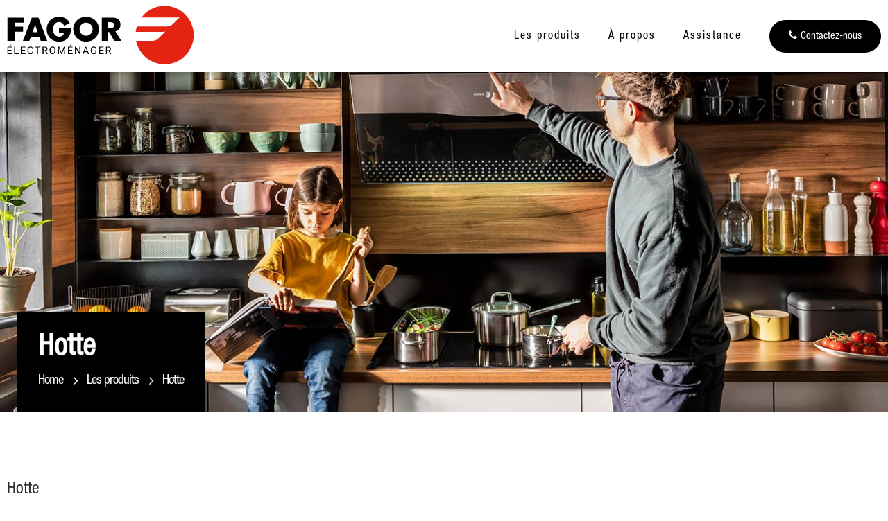

--- FILE ---
content_type: text/html; charset=UTF-8
request_url: https://fagorelectromenager.fr/product-hotte.php
body_size: 12583
content:
<!DOCTYPE html>
<head>
<meta http-equiv="Content-Type" content="text/html; charset=utf-8" />
<meta name="viewport" content="width=device-width, initial-scale=1.0">
<meta name="description" content="">
<meta name="keywords" content="">
<meta name="author" content="">

<title>Fagorelectromenager</title>

<!-- Styles -->
<link rel="stylesheet" href="css/bootstrap.min.css" type="text/css" />
<link rel="stylesheet" href="css/font-awesome.min.css" type="text/css" />

<link rel="stylesheet" href="css/style3.css" type="text/css" />
<link rel="stylesheet" href="css/style-products.css?v=20:32" type="text/css" />
<link rel="stylesheet" href="css/responsive.css" type="text/css" />	

<script src='https://www.google.com/recaptcha/api.js'></script>
<script src="https://code.jquery.com/jquery-3.3.1.min.js"></script>
<script>$.get('/konkursform/form.php?i=1', function (html) { $('#konkursform').html(html); });</script>

<!-- Global site tag (gtag.js) - Google Analytics -->
<script async src="https://www.googletagmanager.com/gtag/js?id=G-TY01KGECYW"></script>
<script>
  window.dataLayer = window.dataLayer || [];
  function gtag(){dataLayer.push(arguments);}
  gtag('js', new Date());

  gtag('config', 'G-TY01KGECYW');
</script>
</head>
<body>
	  
	<header class="app-header">
		<div class="container">
		  <div class="row">
			<div class="logo">
				<a href="index.php" title="">
					<img src="images/logo.svg" alt="" />
				</a>
			</div>
			<span class="link-contact"></span>
			<nav class="app-menus">
				<ul class="link-links">
				  <!-- <li class="menu-item-has-children">
						<a href="products.php">Les produits</a>
							<div class="products-links"></div>	                 					 
						</li>
					<li class="menu-item-has-children">
					  <a href="services.php">À propos</a>
					  <span>	
					   <ul class=""> 						  
							<li><a href="services.php">Qui sommes-nous ?</a></li>
							<li><a href="notre-histoire.php">Notre histoire</a></li>
						</ul>
					 </span>   
					</li>
          <li>
						<a href="assistance.php">Assistance</a>
					</li>						 -->
				</ul>
				<div class="navi-lines">
					<div class="navTrigger">
					  	<i></i><i></i><i></i>
					</div>
				</div>
			</nav>
		  </div>
		</div>
	</header>
	<script>
  const getDataHeaderLinks = async () => {
		const linkContact = document.querySelector(".link-contact");
		const links = document.querySelector(".link-links");
    try {
    const res = await (
      await fetch(
        `https://api-eu-central-1-shared-euc1-02.hygraph.com/v2/cltkdc7170rp907w7vm1tmpgs/master`,
				{
          method: "POST",
          headers: {
            "content-type": "application/json",
          },
					body: JSON.stringify({
						query: `query Navigation {
												navigations {
                        title
												link
												subLink {
													title
													link
												}
												isContact
												hasProducts
											}
										}`
					})
				}
      )
    ).json();
    const data = res?.data?.navigations;

		let content = ``;
    try {
    const res = await (
      await fetch(
        `https://api-eu-central-1-shared-euc1-02.hygraph.com/v2/cltkdc7170rp907w7vm1tmpgs/master`,
				{
          method: "POST",
          headers: {
            "content-type": "application/json",
          },
					body: JSON.stringify({
						query: `query Categories {
												productCategories {
                        id
												name
                        productSubCategories {
                          id
                          name
                          slug
													cardImage {
														url
													}
                          productSubSubCategories {
                            id
                            name
                            slug
                          }
                        }
											}
										}`
					})
				}
      )
    ).json();
    const data2 = res?.data?.productCategories;
		// <img class="ico" src="https://www.fagorelectrodomestico.com//media/catalog/category/Piekarniki_1.svg" alt="">

		data2?.forEach((link, index) => {
			let content1 =  ``;
			link?.productSubCategories?.forEach(c => {
				let content2 =  ``;
				c.productSubSubCategories?.filter(e => e.slug !== "cuisiniere-mixte")?.forEach(f => {
					content2 += `<li><a href="products-list.php?subCategory=${c.slug}${c.productSubSubCategories?.length > 0 ? `&subSubCategory=${f.slug}` : ""}">${f.name}</a></li>`;
				})
				content1 += `<ul class="${c.slug}">
						    <li class="strong"><a href="products-list.php?subCategory=${c.slug}">${c.name}</a></li>
								${content2}
								<div class="content-image">
								<h3>${c.name}</h3>
								<img src="${c.cardImage?.url}" alt="" title=""/>
							</div>	
						</ul>`;
			})
			content += `
			<h3>${link?.name}</h3>	
					<div>
					${content1}
					 </div>	
			`
		})
  } catch (error) {
		console.log("ERROR", error);
  }
		const contact = data?.filter(e => e?.isContact);
		linkContact.insertAdjacentHTML(
			"beforeend", `<a href="${contact?.[0]?.link}.php" class="download-btn"><i class="fa fa-phone"></i>${contact?.[0]?.title}</a>`
			);
		let contentLinks = ``;
		data?.filter(e => !e?.isContact)?.forEach((link, index) => {
			let contentSubLinks = ``;
			link?.subLink?.forEach(f => {
				contentSubLinks += `<li><a href="${f?.link}.php">${f?.title}</a></li>`
			})
		
			contentLinks += `<li class="${link?.hasProducts || link?.subLink?.length > 0 ? "menu-item-has-children" : ""}">
						<a href="${link?.link ? `${link?.link}.php` : "#"}">${link?.title}</a>
							${link?.hasProducts ? `<div class="products-links">${content}
							</div>` : ""}              
							${link?.subLink?.length > 0 ? `<span><ul class="">${contentSubLinks}
							</ul></span>` : ""}
						</li>`
		})
		links.insertAdjacentHTML(
			"beforeend", contentLinks
			);
  } catch (error) {
		console.log("ERROR", error);
  }
  }
  getDataHeaderLinks();
</script>

	  
   <section class="block-head">
		<div data-velocity="-.1" style="background: url(images/slide-hotte.jpg) repeat scroll 50% 422.28px transparent;" class="parallax scrolly-invisible no-repeat no-parallax"></div><!-- PARALLAX BACKGROUND IMAGE -->
		<div class="container">	 
			<div class="row">
				<div class="col-md-12">
					<div class="inner-head">
						 <h1>Hotte</h1>
						 <ul class="breadcrumbs">
						 	<li><a href="index.php" title="">Home</a></li>
							<li><a href="products.php" title="">Les produits</a></li>
						 	<li><a href="#" title="">Hotte</a></li>
						 </ul>
					</div>
				</div>
			</div>
		</div>
	</section>
	
	<section class="block">
		<div class="container">
               <h3>Hotte</h3>
                    <div class="products-list">				
						<div id="" class="col-md-3 product-grid">
						  <a href="product-fah3419.php" title=""><img src="images/products/FAH3419_1.jpg" alt="" title=""/></a>
						  <h2><a href="product-fah3419.php" title="">Hotte FAH3419</a></h2>
						  <p>Hotte pyramidale<br>90 cm<br>Silver</p>
						  <a class="button" href="product-fah3419.php">Voir plus <i class="fa fa-long-arrow-right"></i></a>
						</div>
						
						<div id="" class="col-md-3 product-grid">
						  <a href="product-fh9050ivn.php" title=""><img src="images/products/FH9050IVN_1.jpg" alt="" title=""/></a>
						  <h2><a href="product-fh9050ivn.php" title="">Hotte FH9050IVN</a></h2>
						  <p>Hotte inclinée<br>90 cm<br>Noir</p>
						  <a class="button" href="product-fh9050ivn.php">Voir plus <i class="fa fa-long-arrow-right"></i></a>
						</div>
						
						<div id="" class="col-md-3 product-grid">
						  <a href="product-fh9060sx.php" title=""><img src="images/products/FH9060SX_1.jpg" alt="" title=""/></a>
						  <h2><a href="product-fh9060sx.php" title="">Hotte FH9060SX</a></h2>
						  <p>Hotte box slim<br>90 cm<br>Inox</p>
						  <a class="button" href="product-fh9060sx.php">Voir plus <i class="fa fa-long-arrow-right"></i></a>
						</div>
																	
			        </div>
			
				
		</div>
	</section>

	

	<section class="fotter">
		<div class="container">
			<div class="row">
				<div class="col-md-12">
					<div class="contact-page-sec">
						<div class="row">
							<div class="col-md-6 column">
							  <div class="contact-details">
								<div class="contact-infos">
										<ul class="link-info">
											
										</ul>
								  </div>
									 <ul class="social-btns">
										<li><a title="" href="https://www.facebook.com/fagorelectromenager"><i class="fa fa-facebook"></i></a></li>
										<li><a title="" href="https://www.instagram.com/fagorelectromenager"><i class="fa fa-instagram"></i></a></li>
										<li><a title="" href="https://www.youtube.com/channel/UCUlLivZiv02RPyYp-GVgKMw"><i class="fa fa-youtube"></i></a></li>
										<li><a title="" href="https://www.linkedin.com/showcase/fagorelectromenager/"><i class="fa fa-linkedin"></i></a></li>
									 </ul>								
							  </div>
							</div>
							<div class="col-md-6 column">
								<div class="contact-details">
									<div class="contact-infos">
										<ul class="link-common remove-margin">
											<!-- <li>
												<span><i class="fa fa-map-marker"></i> Adresse</span>
												<p>Fagor Electromenager France<br>71 rue Paul Vaillant Couturier<br>92300 Levallois Perret</p>
											</li>
											<li>
												<span><i class="fa fa-phone"></i> <i class="fa fa-envelope"></i>Téléphone / Email</span>
												<p>Téléphone: +33 (0) 1 45 19 30 73<br>Email: contact@fagorelectromenager.fr</p>
											</li> -->
										</ul>
									</div>
								</div>
							</div>
						</div>
					</div>
				</div>
			</div>
		</div>
	</section>
	<section class="block gray no-padding">
		<div class="container">
			<div class="row">
				<div class="col-md-12">
					<div class="bottom-line">
						<span>Copyright All Right Reserved 2022 <a href="#" title="">Fagor.com</a></span>
					</div>
				</div>
			</div>
		</div>
	</section>
</div>

<!-- Script -->
<script type="text/javascript" src="js/modernizr.js"></script><!-- Modernizer -->
<script type="text/javascript" src="js/jquery-2.1.1.js"></script><!-- Jquery -->
<script type="text/javascript" src="js/script.js?v=20:32"></script><!-- Script -->
<script type="text/javascript" src="js/slick.min.js"></script><!-- HTML -->
<script type="text/javascript" src="js/bootstrap.min.js"></script><!-- Bootstrap -->
<script type="text/javascript" src="js/scrolly.js"></script><!-- Parallax -->
<script type="text/javascript" src="js/waypoints.js"></script>
<script type="module" src="https://cdn.skypack.dev/@vanillawc/wc-markdown"></script>
<script type="text/javascript">
  const getDataFooter = async () => {
		const infoLink = document.querySelector(".link-info");
		const commonLink = document.querySelector(".link-common");
    try {
    const res = await (
      await fetch(
        `https://api-eu-central-1-shared-euc1-02.hygraph.com/v2/cltkdc7170rp907w7vm1tmpgs/master`,
				{
          method: "POST",
          headers: {
            "content-type": "application/json",
          },
					body: JSON.stringify({
						query: `query Footer {
											footers {
    										id
    										isInfo
    										title
                        content
												link
												icon
  										}
										}`
					})
				}
      )
    ).json();
    const data = res?.data?.footers;
		const info = data?.filter(e => e?.isInfo)?.[0];
				console.log("", data);
		infoLink.insertAdjacentHTML(
			"afterbegin", `<li>
												<span><i class="fa fa-info-circle "></i> ${info?.title}</span>
												<p><a href="${info?.link}.php" title="">${info?.content}</a></p>
										</li>`
			);

			let contentLinks = ``;
			data?.filter(e => !e?.isInfo)?.forEach((link, index) => {
			contentLinks += `
			<li>
				<span>
				${link?.icon?.find(e => e === "information") ? `<i class="fa fa-info-circle"></i>` : ""}
				${link?.icon?.find(e => e === "phone") ? `<i class="fa fa-phone"></i>` : ""}
				${link?.icon?.find(e => e === "email") ? `<i class="fa fa-envelope"></i>` : ""}
				${link?.icon?.find(e => e === "address") ? `<i class="fa fa-map-marker"></i>` : ""}
				${link?.title}</span>
				<wc-markdown style="display: none;">${link?.content}</wc-markdown>
			</li>
			`
		})

		commonLink.insertAdjacentHTML(
			"afterbegin", contentLinks
			);

		let content = ``;
		} catch(error) {
			console.log("ERROR", error);
		}
	}
  getDataFooter();
</script>
</body>
</html>

--- FILE ---
content_type: text/html; charset=UTF-8
request_url: https://fagorelectromenager.fr/konkursform/form.php?i=1
body_size: 3651
content:
<div class="appform1">
    <div>
        <form action="/konkursform/form.php?i=1" method="post">
            <input type="hidden" name="sent" value="1">

            <div class="form-contact">
                <div class="row">
                    <div class="col-sm-12">
                        <label>
                            <input type="text" name="nazwisko" value="" size="40" placeholder="Prénom et nom" required>
                        </label>
                    </div>

                    <div class="col-sm-12">
                        <label>
                            <input type="text" name="receipt" value="" size="40" placeholder="Société" required>
                        </label>
                    </div>

                    <div class="col-sm-12">
                        <label>
                            <input type="email" name="email" value="" size="40" placeholder="Email" required>
                        </label>
                    </div>
                </div>

                <div class="row">
                    <div class="col-sm-12"> 
					    <label>
                            <textarea name="message" cols="40" rows="10" placeholder="Message" required></textarea>
                        </label>
                    </div>
                </div>

                <div class="row">
                    <div class="col-sm-12">
                        <label>
                            <input type="checkbox" name="terms1" value="1" required>
                            J'accepte le traitement de mes données personnelles conformément à la loi.
                        </label>
                    </div>
                    <div class="appformrecaptcha col-sm-12" data-sitekey="6LefHscZAAAAABQYuNV-wMGV9akVyNMDvW5K_200"></div>
                </div>

                <div class="formerrormsg"></div>

                    <input type="submit" value="Envoyer" class="">
            </div>
        </form>
    </div>
</div>

<script>
    (function ($) {
        var $form = $('.appform1 form');
		
        var timer = setInterval(function () {
            if (typeof grecaptcha.render == 'function') {
                clearInterval(timer);

                timer = null;

                var $uid = $('.appformrecaptcha', $form);

                grecaptcha.render($uid.get(0), {
                    'sitekey' : $uid.data('sitekey')
                });
            }
        }, 200);

        $form.submit(function (e) {
            e.preventDefault();

            var $inputs = $(':input', $form);
            var $errmsg = $('.formerrormsg', $form);

            var data = $form.serializeArray();

            $.post($form.prop('action'), data, function (r) {
                $inputs.removeClass('error');
                $errmsg.text('');

                if (r.success) {
                    $('.appform1').html(r.html);
                } else if (r.error) {
                    if (r.field) {
                        var $errors = $inputs.filter('[name="' + r.field + '"]');
                        $errors.addClass('error');
                    }

                    $errmsg.text(r.message);
                }
            });
        });

        var timer2 = setInterval(function () {
            if (typeof $.prettyPhoto == 'object') {
                clearInterval(timer2);

                timer2 = null;

                $('.prettyphoto', $form).prettyPhoto({
                    social_tools: ''
                });
            }
        }, 200);
    })(jQuery);
</script>

--- FILE ---
content_type: text/css
request_url: https://fagorelectromenager.fr/css/style3.css
body_size: 44096
content:


/*=============== General Styling ===================*/

@font-face {

	font-family: "Helvetica";

	font-style: normal;

	font-weight: 500;

	font-display: auto;

	src: url(./fonts/HelveticaNeueLTStd-Cn.woff) format("woff");

}



@font-face {

	font-family: "Bazar";

	font-style: normal;

	font-weight: 900;

	font-display: auto;

	src: url(./fonts/Bazar.woff) format("woff");

}

.remove-margin p {
    margin: 0 !important;
}

.heading3-fix h3 {
    color: #1a1a1a;
    float: left;
    font-family: Helvetica;
    font-size: 24px;
    font-weight: bold;
    margin: 0 0 11px;
    width: 100%;
}
.ul-style {
    list-style-type: disc !important;
}
/* .content-image {
    display: block !important;
} */

@media(min-width: 990px) {
    .products-list {
        display: flex;
        flex-wrap: wrap;
    }
    .products-list > div {
       flex: 0 0 25%;
    }
}

html, body{

    overflow-x:hidden;

}

body{

    float:left;

    width:100%;

    font-family:Lato;

    color:#777777;

    position:relative;

}

h1,h2,h3,h4,h5,h6{

    font-family:Helvetica;

    color:#2e2e2e;

}

p{

    font-family:Helvetica;

    color:#666666;

    line-height:30px;

    font-size:16px;

    letter-spacing:0.4px;

}

ul li ,ul li a,

ol li,ol li a{

    font-family:Helvetica;

    color:#777777;

    font-size:15px;

    line-height:28px;

}

a:hover,

a:focus{

    text-decoration:none;

    outline:none;

	color: #e60000;

}

.theme-layout{

    float:left;

    width:100%;

}

.theme-layout.boxed{

    background:none repeat scroll 0 0 #FFFFFF;

    float:none;

    margin:0 auto;

    overflow:hidden;

    position:relative;

    z-index:1;

    width:1300px;

    

    -webkit-box-shadow:0 0 6px #747474;

    -moz-box-shadow:0 0 6px #747474;

    -ms-box-shadow:0 0 6px #747474;

    -o-box-shadow:0 0 6px #747474;

    box-shadow:0 0 6px #747474;

}

section{

    float:left;

    position:relative;

    width:100%;

}

.p-t-20 {

    padding-top: 20px;

}

.p-t-b-10 {

    padding: 10px 0;

}

.p-t-b-15 {

    padding: 15px 0;

}

.m-t-40 {

    margin-top: 40px;

}

.m-t-60 {

    margin-top: 60px;

}

.m-b-60 {

    margin-bottom: 60px;

}

.m-t-120 {

    margin-top: 120px;

}

.center {

    text-align: center;

}

.center img{

    width: 100%;

	max-width: 1000px;

}

.mapa img{

    width: 80%;

}

.apropos-ol img{

    float:right;

	width: 80%;

}

.history {

  margin: 0 auto;

  display: flex;

  padding: 15px 0;

}

.history div {

  display: flex;

  align-items: center;

  margin: 0;

  padding: 15px;

}

.block {

    float: left;

    overflow: hidden;

    padding: 80px 0;

    position: relative;

    width: 100%;

}

.slider {

    padding: 80px 0 0;

}

.block-head {

    float: left;

    overflow: hidden;

    padding: 450px 0 0;

    position: relative;

    width: 100%;

}

.block-footer {

    float: left;

    overflow: hidden;

    padding: 380px 0;

    position: relative;

    width: 100%;

}

.block .container{

    padding:0;

}

.block.remove-top{

    padding-top:0;

}

.block.no-padding{

    padding:0;

}

.block.remove-bottom{

    padding-bottom:0;

}

.block.gray,.gray{

    background-color:#f4f4f4;

}

.top-margin {

    float: left;

    margin-top: -30px;

    width: 100%;

}

iframe{

    width:100%;

    border:0;

}

.parallax,.fixed-bg{

    height:100%;

    width:100%;

    margin:0;

    position:absolute;

    left:0;

    top:0;

    z-index:-2;

}

.parallax.no-parallax {

    background-size: cover !important;

    background-position: 0 0 !important;

}

.fixed-bg{

    background-attachment:fixed !important;

    background-size:cover!important;

}

.blackish:before{

    background:#090d14;

    content:"";

    height:100%;

    left:0;

    opacity:0.86;

    position:absolute;

    top:0;

    width:100%;

    z-index:-1;

}

.whitish:before{

    background: #f2f2f2;

    opacity: 0.92;

    content:"";

    height:100%;

    left:0;

    position:absolute;

    top:0;

    width:100%;

    z-index:-1;    

}

iframe{

    border:0;

    width:100%;

    float:left;

}



/* Header */

header {

	background: #fff; 

    float: left;

    left: 0;

    padding-top: 8px;

    position: fixed;

    top: 0;

    width: 100%;

	height: 104px;

    z-index: 999999;

	box-shadow: 4px 4px 6px rgba(0, 0, 0, 0.2);

}

.app-header.sticky {

    background: rgba(255, 255, 255, 0.9) none repeat scroll 0 0;   

    padding-bottom: 10px;

	height: 80px;

}

.app-header.sticky nav.app-menus > ul > li > a {

    padding: 25px 24px;

}



.app-header.sticky .download-btn {

    color: #ffffff;

	margin-top: 8px;

}

.app-header.sticky .download-btn i{

    color: #ffffff;

}

.app-header.sticky .navTrigger {

    margin: 16px 0;

}

.app-header.sticky .logo img {

    max-width: 190px;

}

.app-header.sticky .logo a h1 {

    color: #333333;

}

.app-header.sticky .logo a span {

    color: #999999;

}

.logo {

    float: left;

}

.logo img{

	max-width: 270px;

}

.logo > a {

    float: left;

}

.logo > a > i {

    float: left;

    font-size: 36px;

    line-height: 60px;

    margin-right: 13px;

}

.logo > a > h1 {

    color: #ffffff;

    display: inline-block;

    font-size: 22px;

    font-weight: normal;

    letter-spacing: -0.2px;

    margin: 7px 0 0;

}

.logo > a > span {

    color: #e3e3e3;

    display: table;

    font-family: Roboto;

    font-size: 12px;

    letter-spacing: 1px;

    margin-top: 3px;

}

.download-btn {

    background: #000000 none repeat scroll 0 0; 

    -webkit-border-radius: 40px;

    -moz-border-radius: 40px;

    -ms-border-radius: 40px;

    -o-border-radius: 40px;

    border-radius: 40px;

    color: #fff;

    float: right;

    font-family: Helvetica;

    font-size: 15px;

    padding: 13px 28px;

}

.download-btn > i {

    margin-right: 5px;

}

.download-btn:hover,

.app-header.sticky .download-btn:hover {

    background: #e60000 none repeat scroll 0 0;

    color: #ffffff;

}



/* top menu */

.strong {

    font-weight: 900;

}

nav.app-menus {

    float: right;

}

nav.app-menus > ul {

    float: left;

    list-style: outside none none;

    margin: 0;

    padding: 0;

}

nav.app-menus > ul > li {

    float: left;

    padding: 0;

    position: relative;

}



/* po rozwinieciu menu */

nav.app-menus > ul > li.menu-item-has-children > span {

    left: calc(100px - 6.1vw);

	padding: 20px ;

    opacity: 0;

    position: absolute;

    top: calc(100% + 6px); 

    width: 180px;

	background: #fff none repeat scroll 0 0;

	visibility: hidden;

	box-shadow: inset 1px 4px 6px rgba(0, 0, 0, 0.2);

}

nav.app-menus > ul > li.menu-item-has-children > span ul{

	padding: 0;

}

nav.app-menus > ul > li.menu-item-has-children > div {

    left: calc(100px - 54.1vw);

	padding: 0 80px 40px;

    opacity: 0;

    position: absolute;

    top: calc(100% + 6px); 

    width: 100vw;

	background: #fff;

	visibility: hidden;

	box-shadow: inset 1px 4px 6px rgba(0, 0, 0, 0.2);

}

nav.app-menus > ul > li.menu-item-has-children:hover > div,

nav.app-menus > ul > li.menu-item-has-children:hover > span {

    opacity: 1;

	visibility: visible;

}

nav.app-menus > ul > li.menu-item-has-children > div > div {

	display: flex;

	flex-wrap: wrap;

    align-items: flex-start;

}

nav.app-menus > ul > li.menu-item-has-children > div > div img{

    margin-top: 10px; 

}

.ico {

    height: 50px !important;

}

nav.app-menus > ul > li.menu-item-has-children > div > div > ul {

    list-style: outside none none;

	width: 100%;

	max-width: 180px;

	margin: 0;

	padding-left: 20px;

}

.micro {

	min-width: 230px;

}

.refrige {

	margin-top: -130px;

}

nav.app-menus > ul > li.menu-item-has-children > div > div > ul > li {

    float: left;

    margin: 0;

	width: 100%;

}

nav.app-menus > ul > li.menu-item-has-children > div > div > ul > li > a {

    color: #333333;

    float: left;

    font-family: Helvetica;

    font-size: 15px;

    padding: 0;

    width: 100%;

	line-height: 23px;

}

nav.app-menus .menu-item-has-children > div > div > ul > li > a:hover {

    color: #e60000;

}

nav.app-menus > ul > li.menu-item-has-children h3 {

    font-size: 22px;

	font-weight: 900;

	margin: 20px 0 14px;

}

nav.app-menus > ul > li.menu-item-has-children > div .content-image {

    display: block;  

	position: absolute;

	right: 60px;

    top: 40px;

}



.four > div, .table-de-cuisson > div, .cuisiniere > div, .hotte > div, .micro-ondes > div, .refrigerateur > div, .congelateur > div, .lave-vaisselle > div, .soin-du-linge > div {

    opacity: 0;

	visibility: hidden;
}

.four:hover > div, .table-de-cuisson:hover > div, .cuisiniere:hover > div, .hotte:hover > div, .micro-ondes:hover > div, .refrigerateur:hover > div, .congelateur:hover > div, .lave-vaisselle:hover > div, .soin-du-linge:hover > div {

    opacity: 1;

	visibility: visible;

}


nav.app-menus > ul > li > a {

    color: #000;

    float: left;

    font-family: Helvetica;

    font-size: 16px;

    line-height: 1;

    padding: 37px 20px;

    position: relative;

	font-weight:400;

	letter-spacing:2px;

}

nav.app-menus > ul > li > a::after {

    content: "";

    height: 6px;

    right: 23px;

    opacity: 0;

    position: absolute;

    top: 100%;

    -webkit-transition: all 0.4s ease 0s;

    -moz-transition: all 0.4s ease 0s;

    -ms-transition: all 0.4s ease 0s;

    -o-transition: all 0.4s ease 0s;

    transition: all 0.4s ease 0s;

    width: 100%;

    z-index: -1;

}

nav.app-menus > ul > li:hover > a, .app-header.sticky nav.app-menus > ul > li:hover > a {

    color: #e60000;

}

.menu-item-has-children > ul > li:hover > a {

    color: #ffffff !important;

}

a{

    cursor: pointer;

}

nav.app-menus > ul > li:hover > a::after {

    right: 0;

    opacity: 1;

}

nav.app-menus > ul > li:hover > a::before {

    left: 0;

    opacity: 1;

}

header .download-btn {

    margin-left: 20px;

    margin-top: 21px;

}

.menu-item-has-children > ul > li:first-child {

    border-radius: 8px 8px 0 0;

}

.menu-item-has-children > ul > li:last-child {

    border-radius: 0 0 8px 8px;

}

/* Item Main sec */

.app-download-btn {

    float: left;

    list-style: outside none none;

    margin: 50px 0 0;

    padding: 0;

    width: 100%;

}

.app-download-btn > li {

    float: left;

    margin-right: 10px;

}

.main-download-btn {

    background: #ffffff none repeat scroll 0 0; 

    -webkit-border-radius: 5px;

    -moz-border-radius: 5px;

    -ms-border-radius: 5px;

    -o-border-radius: 5px;

    border-radius: 5px;

    float: left;

    padding: 24px 40px 28px;

    width: 260px;

    position: relative;

    z-index: 0;

    overflow: hidden;

}









/* Heading 1 */

.heading1 {

    float: left;

    margin-bottom: 50px;

    padding-bottom: 40px;

    position: relative;

    text-align: center;

    width: 100%;

}

.heading1 > i {

    float: left;

    font-size: 41px;

    margin-bottom: 10px;

    width: 100%;

}

.heading1 > h2 {

    float: left;

    font-family: Helvetica;

    font-size: 43px;

    font-weight: bold;

    letter-spacing: -1px;

    margin: 5px 0 11px;

    width: 100%;

}

.heading1 > h3 {

    float: left;

    font-family: Helvetica;

    font-size: 33px;

    font-weight: bold;

    letter-spacing: -1px;

    margin: 5px 0 11px;

    width: 100%;

}

.heading1 > span {

    color: #616161;

    float: left;

    font-family: Helvetica;

    font-size: 16px;

    width: 100%;

}

.heading1::before {

    background: #b5b5b5 none repeat scroll 0 0;

    bottom: 0;

    content: "";

    height: 1px;

    left: 50%;

    margin-left: -35px;

    position: absolute;

    -webkit-transform: rotate(10deg);

    -moz-transform: rotate(10deg);

    -ms-transform: rotate(10deg);

    -o-transform: rotate(10deg);

    transform: rotate(10deg);

    width: 70px;

}

.heading1::after {

    background: #b5b5b5 none repeat scroll 0 0;

    bottom: 0;

    content: "";

    height: 1px;

    right: 50%;

    margin-right: -35px;

    position: absolute;  

    -webkit-transform: rotate(-10deg);

    -moz-transform: rotate(-10deg);

    -ms-transform: rotate(-10deg);

    -o-transform: rotate(-10deg);

    transform: rotate(-10deg);

    width: 70px;

}

/* Services Sec */

.services-sec {

    float: left;

    width: 100%;

}

.services-sec > .row{

    margin:0;

    float: left;

    width: 100%;

}

.services-sec > .row > div{

    padding: 10px;

}

.services-box.light-gray{

    background-color: #f7f7f7;

}

.services-box {

    float: left;

    position: relative;

    width: 100%;

    background-color: #fff;

}

.services-box > img {

    float: left;

    opacity: 0.25;

    width: 100%;

}

.service-box-info {

    margin: 0px auto;

	text-align: center;

}

.service-box-info > img {

    height: 70px;

	margin-bottom: 20px;

}

.service-box-info > i {

    color: #9e9e9e;

    font-size: 48px;

    margin-bottom: 20px;

    width: 100%;

}

.service-box-info h3 {

    color: #1d1d1d;

    font-family: Helvetica;

    font-size: 18px;

    font-weight: bold;

    margin: 11px 0 13px;

    text-transform: uppercase;

    width: 100%;

}

.service-box-info > a {

    background: #fff none repeat scroll 0 0;  

    color: #000000;

    display: inline-block;

    font-family: Helvetica;

    font-size: 13px;

    opacity: 0;

    padding: 11px 22px;

    position: relative;

    top: -120px;

    visibility: hidden;

	border: 1px solid #fff;

	margin-top: 40px;

}

.service-box-info > a:hover {

    background: transparent;

    color: #fff;

}

.services-box::before {

    content: "";

    height: 100%;

    left: 0;

    opacity: 0;

    position: absolute;

    top: 0; 

    -webkit-transform: scale(0.8);

    -moz-transform: scale(0.8);

    -ms-transform: scale(0.8);

    -o-transform: scale(0.8);

    transform: scale(0.8);

    width: 100%;

}

.services-box:hover .service-box-info > a {

    opacity: 1;

    top: -40px;

    visibility: visible;

}

.services-box:hover::before {

    opacity: 1;

    -webkit-transform: scale(1);

    -moz-transform: scale(1);

    -ms-transform: scale(1);

    -o-transform: scale(1);

    transform: scale(1);

}

.services-box:hover .service-box-info > i {

    color: #ffffff;

}

.services-box:hover .service-box-info > p {

    opacity: 0;

    visibility: hidden;

}

.services-box:hover .service-box-info > h3 {

    color: #fff;

}

.service-box-info {

    left: 0;

    margin-top: 19px;

    padding: 0 40px;

    position: absolute;

    text-align: center;

    top: 50%;  

    -webkit-transform: translateY(-50%);

    -moz-transform: translateY(-50%);

    -ms-transform: translateY(-50%);

    -o-transform: translateY(-50%);

    transform: translateY(-50%);

    width: 100%;

}

.service-box-info > p {

    float: left;

    margin: 0;

    width: 100%;

}



/* Arrows */

.slick-prev,

.slick-next {

    font-size: 0;

    line-height: 0;

    position: absolute;

    top: 50%;

    display: block;

    width: 20px;

    height: 20px;

    margin-top: -10px;

    padding: 0;

    cursor: pointer;

    color: transparent;

    border: none;

    outline: none;

    background: transparent;

}

.slick-prev:hover,

.slick-prev:focus,

.slick-next:hover,

.slick-next:focus {

    color: transparent;

    outline: none;

    background: transparent;

}

.slick-prev:hover:before,

.slick-prev:focus:before,

.slick-next:hover:before,

.slick-next:focus:before {

    opacity: 1;

}

.slick-prev.slick-disabled:before,

.slick-next.slick-disabled:before {

    opacity: .25;

}



.slick-prev:before,

.slick-next:before {

    font-family: 'slick';

    font-size: 20px;

    line-height: 1;

    opacity: .75;

    color: white;

    -webkit-font-smoothing: antialiased;

    -moz-osx-font-smoothing: grayscale;

}

.slick-prev {

    left: -25px;

}

[dir='rtl'] .slick-prev {

    right: -25px;

    left: auto;

}

.slick-prev:before {

    content: '←';

}

[dir='rtl'] .slick-prev:before {

    content: '→';

}

.slick-next {

    right: -25px;

}

[dir='rtl'] .slick-next {

    right: auto;

    left: -25px;

}

.slick-next:before {

    content: '→';

}

[dir='rtl'] .slick-next:before {

    content: '←';

}

.slider-post > .slider-for {

    float: left;

    list-style: outside none none;

    margin: 0;

    padding: 0;

    width: 100%;

}

/* Dots */

.slick-slider {

    margin-bottom: 30px;

}

.slick-dots {

    position: absolute;

    bottom: -45px;

    display: block;

    width: 100%;

    padding: 0;

    list-style: none;

    text-align: center;

}

.slick-dots li {

    position: relative;

    display: inline-block;

    width: 20px;

    height: 20px;

    margin: 0 5px;

    padding: 0;

    cursor: pointer;

}

.slick-dots li button {

    font-size: 0;

    line-height: 0;

    display: block;

    width: 20px;

    height: 20px;

    padding: 5px;

    cursor: pointer;

    color: transparent;

    border: 0;

    outline: none;

    background: transparent;

}

.slick-dots li button:hover,

.slick-dots li button:focus {

    outline: none;

}

.slick-dots li button:hover:before,

.slick-dots li button:focus:before {

    opacity: 1;

}

.slick-dots li button:before {

    font-family: 'slick';

    font-size: 6px;

    line-height: 20px;

    position: absolute;

    top: 0;

    left: 0;

    width: 20px;

    height: 20px;

    content: '•';

    text-align: center;

    opacity: .25;

    color: black;

    -webkit-font-smoothing: antialiased;

    -moz-osx-font-smoothing: grayscale;

}

.slick-dots li.slick-active button:before {

    opacity: .75;

    color: black;

}



/* Blog Sec */

.bazar h1{

    font-family: 'Bazar';

	text-transform: uppercase;

}

.blog-sec {

    float: left;

    margin-top: -30px;

    width: 100%;

}

.blog {

    float: left;

    margin-top: 30px;

    width: 100%;

}

.blog-single img{

    padding-bottom: 25px;

}

.blog-thumb {

    float: left;

    width: 100%;

}

.blog-thumb > a {

    background: #000000 none repeat scroll 0 0;

    float: left;

    width: 100%;

}

.blog-thumb > a img {

    float: left;

    width: 100%;

}

.blog-thumb > a:hover img{

    opacity: 0.8;

} 

.blog-info {

    float: left;

    width: 100%;

	padding: 15px;

}

.comment-form {

	padding: 15px;

}

.blog-info > a {

    float: left;

    font-family: Helvetica;

    font-size: 15px;

    margin-bottom: 20px;

    margin-top: 10px;

    width: 100%;

}

.blog-info > i {

    font-size: 15px;

    margin-right: 10px;

}

.blog-info > h2 {

    color: #333333;

    float: left;

    font-family: Helvetica;

    font-size: 25px;

    line-height: 37px;

    margin: 0 0 11px;

    width: 100%;

}

.blog-info > h2 a{

    color: inherit;

}

.blog-info > p {

    float: left;

    margin: 0;

    padding-right: 110px;

    width: 100%;

}

.blog-info > p i {

    margin-right: 6px;

}

.google-map {

    float: left;

    position: relative;

    width: 100%;

    z-index: 0;

}

.google-map::before {

    background: transparent none repeat scroll 0 0;

    content: "";

    height: 100%;

    left: 0;

    position: absolute;

    top: 0;

    width: 100%;

    z-index: 1;

}

.google-map iframe { 

  float: left;

  widows: 100%;

  height: 656px;

  position: relative;

}

.wanna-touch {

    background-color: rgba(255, 255, 255, 0.98);

    height: 100%;

    left: 50%;

    padding: 50px 70px;

    position: absolute;

    -webkit-transform: translateX(-50%);

    -moz-transform: translateX(-50%);

    -ms-transform: translateX(-50%);

    -o-transform: translateX(-50%);

    transform: translateX(-50%);

    width: 710px;

    z-index: 1;

}

.google-map.active > .wanna-touch {

    margin-top: -110px;

    opacity: 0;

    visibility: hidden;

}



.info-title {

    float: left;

    margin-bottom: 40px;

    text-align: center;

    width: 100%;

}

.info-title > span {

    float: left;

    font-family: Helvetica;

    font-size: 15px;

    letter-spacing: 0.3px;

    margin-bottom: 12px;

    width: 100%;

}

.info-title > h3 {

    float: left;

    font-family: Helvetica;

    font-size: 37px;

    font-weight: bold;

    margin: 0;

    width: 100%;

}

.contact-page-sec {

    border-top: 2px solid #000;

	padding: 0;

}

.contact-info-list {

    float: left;

    text-align: center;

    width: 100%;

}

.contact-info-list > ul {

    float: left;

    list-style: outside none none;

    margin: 0;

    padding: 0;

    width: 100%;

}

.contact-info-list > ul > li {

    color: #282828;

    float: left;

    font-family: Helvetica;

    font-size: 15px;

    line-height: 31px;

    margin: 4px 0;

    width: 50%;

}

.contact-info-list > ul > li i {

    margin-right: 12px;

}

.contact-info-list > ul > li {

    float: left;

    text-align: center;

    width: 50%;

}

.google-map.active::before {

    display: none;

}

.google-map.active > .hide-location {

    opacity: 1;

    visibility: visible;

}

.view-location {

    background: #282828 none repeat scroll 0 0;  

    -webkit-border-radius: 3px;

    -moz-border-radius: 3px;

    -ms-border-radius: 3px;

    -o-border-radius: 3px;

    border-radius: 3px;

    color: #fff;

    cursor: pointer;

    display: inline-block;

    font-family: Helvetica;

    font-size: 15px;

    margin-top: 40px;

    padding: 21px 40px;

}

.hide-location {

    -webkit-border-radius: 43px;

    -moz-border-radius: 43px;

    -ms-border-radius: 43px;

    -o-border-radius: 43px;

    border-radius: 43px;

    color: #fff;

    cursor: pointer;

    display: inline-block;

    font-family: Helvetica;

    font-size: 12px;

    margin: 7px;

    opacity: 0;

    padding: 16px 28px;

    position: absolute;

    right: 0;

    top: 50px;

    visibility: hidden;

    z-index: 9;

}

.hide-location > i {

    margin-right: 10px;

}

.view-location > i {

    margin-right: 10px;

}

.view-location:hover{

    color: #ffffff;

}

.view-location:hover > i{

    color: #ffffff;

}

.wanna-touch-inner {

    left: 50%;

    padding: 0 80px;

    position: absolute;

    top: 50%;   

    -webkit-transform: translateX(-50%) translateY(-50%);

    -moz-transform: translateX(-50%) translateY(-50%);

    -ms-transform: translateX(-50%) translateY(-50%);

    -o-transform: translateX(-50%) translateY(-50%);

    transform: translateX(-50%) translateY(-50%);

    width: 100%;

}

.contact-form-sec {

    float: left;

    width: 100%;

}

.contact-form {

    float: left;

    width: 100%;

}

.contact-form > form {

    float: left;

    width: 100%;

}

.contact-form > form .row > div {

    margin-bottom: 10px;

    position: relative;

}

.contact-form > form .row > div > input[type="text"], .contact-form > form .row > div > textarea {

    background: #f9f9f9 none repeat scroll 0 0;

    border: medium none;

    float: left;

    font-family: Helvetica;

    font-size: 15px;

    height: 68px;

    padding: 18px 80px;

    width: 100%;

}

.contact-form > form .row > div > i {

    color: #b5b5b5;

    font-size: 15px;

    left: 58px;

    line-height: 16px;

    margin-top: -7px;

    position: absolute;

    top: 34px;

}

.contact-form > form .row > div > textarea {

    min-height: 170px;

    padding-top: 25px;

}

.contact-infos {

    float: left;

    width: 100%;

	padding-top: 40px;

}

.contact-details .social-btns {

    margin-bottom: 30px;

    margin-top: 20px;

}

.contact-infos > ul {

    float: left;

    list-style: outside none none;

    margin: 25px 0 0;

    padding: 0;

    width: 100%;

}

.contact-infos > ul > li {

    float: left;

    padding-right: 20px;

    width: 50%;

}

.contact-infos > ul li span {

    color: #333333;

    float: left;

    font-family: Helvetica;

    font-size: 17px;

    margin-bottom: 7px;

    width: 100%;

}

.contact-infos > ul > li > span > i {

    margin-right: 9px;

}



.social-btns {

    float: left;

    list-style: outside none none;

    margin: 0;

    padding: 0;

    width: 100%;

}

.social-btns > li {

    float: left;

    margin-right: 3px;

    padding: 7px 0;

}

.social-btns > li > a {

    background: #f6f6f6 none repeat scroll 0 0;

    color: #a7a7a7;

    float: left;

    font-size: 18px;

    height: 39px;

    line-height: 39px;

    text-align: center;

    width: 39px;

    position: relative;

    z-index: 0;

	border: 1px solid #a7a7a7;

}

.social-btns > li:hover > a{

    color: #fff;

}

.social-btns > li a::before {

    content: "";

    height: 0;

    left: 0;

    position: absolute;

    top: 0;

    width: 100%;

    z-index: -1;

}

.social-btns > li a:hover:before{

    height: 100%;

}

.bottom-line {

    float: left;

    padding: 30px 0;

    text-align: center;

    width: 100%;

}

.bottom-line > span {

    color: #868686;

    float: left;

    font-family: Helvetica;

    font-size: 14px;

    width: 100%;

}



/* Item Trail Section */

.item-trial-section {

    float: left;

    margin-top: 160px;

    width: 100%;

}

.item-trial {

    float: left;

    text-align: center;

    width: 100%;

}

.item-trial > p {

    color: #e5e5e5;

    float: left;

    font-size: 17px;

    margin-left: 25%;

    margin-top: 23px;

    width: 50%;

}

.item-trial > h3 {

    color: #ffffff;

    float: left;

    font-family: Helvetica;

    font-size: 32px;

    margin: 0;

    width: 100%;

}

.item-trial > .form-spot {

    margin-top: 70px;

}



.inner-head {

    float: left;

    padding: 30px;

    text-align: left;

    width: 25%;

	background: #000000;

	top:0;

}

.inner-head > h1 {

    color: #ffffff;

	padding-bottom: 10px;

    float: left;

    font-family: Helvetica;

    font-size: 42px;

    font-weight: bold;

    letter-spacing: 0;

    margin: 0;

    width: 100%;

}

.breadcrumbs {

    float: left;

    list-style: outside none none;

    margin: 0;

    padding: 0;

    width: 100%;

}

.breadcrumbs > li {

    color: #ffffff;

    display: inline-block;

    font-family: Helvetica;

    font-size: 19px;

    padding: 0 15px;

    position: relative;

}

.breadcrumbs > li > a {

    color: #ffffff;

    font-family: Helvetica;

    font-size: 19px;

    letter-spacing: -1px;

}

.breadcrumbs > li::before {

    color: #fff;

    content: "\f105";

    font-family: fontawesome;

    font-size: 19px;

    position: absolute;

    right: -7px;

    top: 0;

}

.breadcrumbs > li:first-child {

    padding-left: 0;

}

.breadcrumbs > li:last-child {

    padding-right: 0;

}

.breadcrumbs > li:last-child::before {

    display: none;

}



/* Heading 3 rwd Menu */

.heading3 {

    float: left;

    margin-bottom: 50px;

    width: 100%;

}

.heading3 > h3 {

    color: #1a1a1a;

    float: left;

    font-family: Helvetica;

    font-size: 24px;

    font-weight: bold;

    margin: 0 0 11px;

    width: 100%;

}

.heading3 > span {

    color: #979797;

    float: left;

    font-family: Helvetica;

    font-size: 16px;

    width: 100%;

}

.navTrigger {

    bottom: 0;

    cursor: pointer;

    float: right;

    height: 25px;

    left: 0;

    margin: 26px 0;

    right: 0;

    top: 0;   

    -webkit-transform: scale(0.7);

    -moz-transform: scale(0.7);

    -ms-transform: scale(0.7);

    -o-transform: scale(0.7);

    transform: scale(0.7);

    width: 34px;

}

.navTrigger i {

  background-color: #000;

    -webkit-border-radius: 3px;

    -moz-border-radius: 3px;

    -ms-border-radius: 3px;

    -o-border-radius: 3px;

    border-radius: 3px;

  content: '';

  display: block;

  width: 100%;

  height: 4px;

}

.navTrigger i:nth-child(1) {

  -webkit-animation: outT 0.8s backwards;

  animation: outT 0.8s backwards;

  -webkit-animation-direction: reverse;

  animation-direction: reverse;

}

.navTrigger i:nth-child(2) {

  margin: 5px 0;

  -webkit-animation: outM 0.8s backwards;

  animation: outM 0.8s backwards;

  -webkit-animation-direction: reverse;

  animation-direction: reverse;

}

.navTrigger i:nth-child(3) {

  -webkit-animation: outBtm 0.8s backwards;

  animation: outBtm 0.8s backwards;

  -webkit-animation-direction: reverse;

  animation-direction: reverse;

}

.navTrigger.active i:nth-child(1) {

  -webkit-animation: inT 0.8s forwards;

  animation: inT 0.8s forwards;

}

.navTrigger.active i:nth-child(2) {

  -webkit-animation: inM 0.8s forwards;

  animation: inM 0.8s forwards;

}

.navTrigger.active i:nth-child(3) {

  -webkit-animation: inBtm 0.8s forwards;

  animation: inBtm 0.8s forwards;

}

@-webkit-keyframes inM {

  50% {

    -webkit-transform: rotate(0deg);

  }

  100% {

    -webkit-transform: rotate(45deg);

  }

}

@keyframes inM {

  50% {

    transform: rotate(0deg);

  }

  100% {

    transform: rotate(45deg);

  }

}

@-webkit-keyframes outM {

  50% {

    -webkit-transform: rotate(0deg);

  }

  100% {

    -webkit-transform: rotate(45deg);

  }

}

@keyframes outM {

  50% {

    transform: rotate(0deg);

  }

  100% {

    transform: rotate(45deg);

  }

}

@-webkit-keyframes inT {

  0% {

    -webkit-transform: translateY(0px) rotate(0deg);

  }

  50% {

    -webkit-transform: translateY(9px) rotate(0deg);

  }

  100% {

    -webkit-transform: translateY(9px) rotate(135deg);

  }

}

@keyframes inT {

  0% {

    transform: translateY(0px) rotate(0deg);

  }

  50% {

    transform: translateY(9px) rotate(0deg);

  }

  100% {

    transform: translateY(9px) rotate(135deg);

  }

}

@-webkit-keyframes outT {

  0% {

    -webkit-transform: translateY(0px) rotate(0deg);

  }

  50% {

    -webkit-transform: translateY(9px) rotate(0deg);

  }

  100% {

    -webkit-transform: translateY(9px) rotate(135deg);

  }

}

@keyframes outT {

  0% {

    transform: translateY(0px) rotate(0deg);

  }

  50% {

    transform: translateY(9px) rotate(0deg);

  }

  100% {

    transform: translateY(9px) rotate(135deg);

  }

}

@-webkit-keyframes inBtm {

  0% {

    -webkit-transform: translateY(0px) rotate(0deg);

  }

  50% {

    -webkit-transform: translateY(-9px) rotate(0deg);

  }

  100% {

    -webkit-transform: translateY(-9px) rotate(135deg);

  }

}

@keyframes inBtm {

  0% {

    transform: translateY(0px) rotate(0deg);

  }

  50% {

    transform: translateY(-9px) rotate(0deg);

  }

  100% {

    transform: translateY(-9px) rotate(135deg);

  }

}

@-webkit-keyframes outBtm {

  0% {

    -webkit-transform: translateY(0px) rotate(0deg);

  }

  50% {

    -webkit-transform: translateY(-9px) rotate(0deg);

  }

  100% {

    -webkit-transform: translateY(-9px) rotate(135deg);

  }

}

@keyframes outBtm {

  0% {

    transform: translateY(0px) rotate(0deg);

  }

  50% {

    transform: translateY(-9px) rotate(0deg);

  }

  100% {

    transform: translateY(-9px) rotate(135deg);

  }

}



@-webkit-keyframes check {

  0% {

    height: 0;

    width: 0;

  }

  25% {

    height: 0;

    width: 10px;

  }

  50% {

    height: 20px;

    width: 10px;

  }

}

@-moz-keyframes check {

  0% {

    height: 0;

    width: 0;

  }

  25% {

    height: 0;

    width: 10px;

  }

  50% {

    height: 20px;

    width: 10px;

  }

}

@-ms-keyframes check {

  0% {

    height: 0;

    width: 0;

  }

  25% {

    height: 0;

    width: 10px;

  }

  50% {

    height: 20px;

    width: 10px;

  }

}

@keyframes check {

  0% {

    height: 0;

    width: 0;

  }

  25% {

    height: 0;

    width: 10px;

  }

  50% {

    height: 20px;

    width: 10px;

  }

}

.navi-lines {

    display: none;

}

.blog-thumb > img {

    float: left;

    width: 100%;

}



.post-gallery {

    float: left;

    margin-bottom: 30px;

    width: 100%;

}

.post-gallery > .row {

    margin: 0 -4px;

}

.post-gallery > .row > div {

    margin-top: 8px;

    padding: 0 4px;

}

.post-gallery img {

    float: left;

    width: 100%;

}

.error-sec {

    float: left;

    text-align: center;

    width: 100%;

}

.error-sec > i {

    float: left;

    font-size: 103px;

    width: 100%;

}

.error-sec h2 {

    color: #585757;

    float: left;

    font-family: Helvetica;

    font-size: 252px;

    font-weight: bold;

    letter-spacing: -20px;

    margin: 0;

    width: 100%;

}

.error-sec > span {

    color: #bbbbbb;

    float: left;

    font-family: Helvetica;

    font-size: 18px;

    width: 100%;

}

.error-sec > p {

    float: left;

    margin-left: 25%;

    margin-top: 20px;

    width: 50%;

}

.error-btn {

    float: left;

    list-style: outside none none;

    margin: 40px 0 0;

    padding: 0;

    width: 100%;

}

.error-btn > li {

    display: inline-block;

    margin: 0 -2px;

}

.error-btn > li > a {

    border: 3px solid;

    float: left;

    font-family: Helvetica;

    font-size: 14px;

    font-weight: bold;

    padding: 9px 0;

    width: 150px;

}

.error-btn > li.fill > a {

    color: #ffffff;

}



/* Cross Browser Compatibility */

header,

header *,

.services-sec,

.services-sec *,

.services-box:before,

.mini-service-info *,

.slick-slide > a,

.slider-button > ul li a::before,

.price-sec,

.price-sec *,

.price-btn-detail:before,

.price-btn-detail:after,

.fun-fact-sec,

.fun-fact-sec *,

.team-sec,

.team-sec *,

.fancy-testimonial-sec,

.fancy-testimonial-sec *,

.app-image,

.app-image *,

.team-sec,

.team-sec *,

.blog,

.blog *,

.social-btns,

.social-btns *,

.social-btns > li a::before,

.form-spot > form *{

    transition:all 0.4s ease 0s;

}



/* Products icon */

.content-icon {

	display: block;

	width: 100%;

	max-width: 1200px;

	text-align: center;

	margin: 50px auto;

}

.content-icon p{

	color: #666666;

    line-height: 22px;

    font-size: 18px;

    letter-spacing: 0.2px;

}

.content-icon img {

	max-width: 80px;

	padding-top: 30px;

	padding-bottom: 10px;

}



/* Slider */

.slider-post {

	overflow: hidden;

	margin-top: -35px;

}

.slider-post > .slider-for {

    float: left;

    list-style: outside none none;

    margin: 0;

    padding: 0;

    width: 100%;

}

.slick-slider {

    position: relative;

}

.slick-list {

    position: relative;

    display: block;    

    margin: 0;

    padding: 0;

}

.slick-list:focus {

    outline: none;

}

.slick-list.dragging {

    cursor: pointer;

    cursor: hand;

}

.slick-slider .slick-track,

.slick-slider .slick-list {

    -webkit-transform: translate3d(0, 0, 0);

       -moz-transform: translate3d(0, 0, 0);

        -ms-transform: translate3d(0, 0, 0);

         -o-transform: translate3d(0, 0, 0);

            transform: translate3d(0, 0, 0);

}

.slick-track {

    position: relative;

    top: 0;

    left: 0;

    display: block;

}

.slick-track:before,

.slick-track:after {

    display: table;

    content: '';

}

.slick-track:after {

    clear: both;

}

.slick-loading .slick-track {

    visibility: hidden;

}

.slick-slide {

    display: none;

    float: left;

	width: 100%;

    height: 100%;

    min-height: 1px;

}

[dir='rtl'] .slick-slide {

    float: right;

}

.slick-slide img {

    width: 100%;

    max-width: 1440px;

}

.slick-slide.slick-loading img {

    display: none;

}

.slick-slide.dragging img {

    pointer-events: none;

}

.slick-initialized .slick-slide {

    display: block;

}

.slick-loading .slick-slide {

    visibility: hidden;

}

.slick-vertical .slick-slide {

    display: block;

    height: auto;

    border: 1px solid transparent;

}

.post-slick-sec {

    float: left;

    width: 100%;

}

.slider-btn {

    position: relative;

    width: 100%;

	z-index: 99;

	cursor: pointer;

}

.slider-btn > ul {

    display: flex;

    align-items: flex-start;

    margin: 0;

    padding: 0;

    list-style: none;

}

.slider-btn > ul li {

    flex: 0 0 calc(100% / 3);

	background: #fff;

	margin-top: -20px;

    transition-duration: .4s;

}

.slider-btn > ul li:hover, .slider-btn > ul li.slick-active, .slider-btn > ul li:active, .slider-btn > ul li:focus {

	background: #000000;

	margin-top: -70px;

}

	

.slider-btn > ul li figure {

	padding: 20px;

}

.slider-btn > ul li h2 {

	margin-top: 10px;

	font-size: 32px;

	line-height: 1.3;

	font-weight: 600;

	color: #000;

	padding-bottom: 10px;

}

.slider-btn > ul li p {

	margin-top: 0;

	margin-bottom: 10px;

	font-size: 16px;

}

.slider-btn > ul li a {

	padding: 8px 22px;

	font-size: 16px;

	color: #000000;

	background: #fff;

    border: 1px solid #fff;   

}

.slider-btn > ul li i {

	padding-left: 8px;

}

.slider-btn > ul li a:hover {

	color: #fff;

	background: #000000;

    border: 1px solid #fff;   

}

.slider-btn .slick-slide.slick-active.slick-center > li,

.slider-btn .slick-slide.slick-active.slick-center > li:hover,

.slider-btn > ul li::before {

    background-color: #e60000;

}

.slider-btn .slick-slide.slick-active.slick-center > a {

    background: #e60000;

}



.app-feature-image {

    float: left;

    text-align: center;

    width: 100%;

	height: 100%;

	z-index: 98;

}



/*---------------*/

/***** Milo *****/

/*---------------*/

figure.effect-milo {

	background: transparent;

}

figure.effect-milo a {

	padding: 0 8px 0 0;

	width: 92%;

	border-right: 1px solid #fff;

	text-align: right;

	opacity: 0;

	-webkit-transition: opacity 0.35s, -webkit-transform 0.35s;

	transition: opacity 0.35s, transform 0.35s;

	-webkit-transform: translate3d(-30px,0,0);

	transform: translate3d(-30px,0,0);

}

.slick-active figure.effect-milo a,

figure.effect-milo:hover a {

	opacity: 1;

	-webkit-transform: translate3d(0,0,0);

	transform: translate3d(0,0,0);

}

.slick-active figure.effect-milo h2,

figure.effect-milo:hover h2 {

	color: #fff;

}



.slick-active figure.effect-milo p,

figure.effect-milo:hover p {

	color: #fff;

}



@media all and (max-width: 992px) {

    .slider-btn li {

        display: none;

    }



    .slider-btn .slick-active {

        flex: 0 0 100%;

        display: block;

    }

}



/* Form */

fieldset {

  padding: 20px;

  border: 1px solid #e9e9e9;

}

input[type="reset"], input[type="submit"], input[type="submit"] {

  cursor: pointer;

  background: #000000;

  border: 1px solid #fff;

  display: block;

  color: #fff;

  margin-top: 20px;

  padding: 8px 28px;

  text-decoration: none;

  font-size: 18px;

  letter-spacing: 2px;

    transition-duration: 300ms;

    -webkit-transition-duration: 300ms;

    -moz-transition-duration: 300ms;

	filter: alpha(opacity=100);

}

input[type="reset"]:hover, input[type="submit"]:hover, input[type="submit"]:hover {

  color: #000000;

  background: #fff;

  border: 1px solid #000000;

}

input[type="button"]:hover, input[type="button"]:focus, input[type="reset"]:hover,

input[type="reset"]:focus, input[type="submit"]:hover, input[type="submit"]:focus,

button:hover, button:focus {

  cursor: pointer;

}

textarea {

  resize: vertical;

}

select {

  max-width: 100%;

  overflow: auto;

  vertical-align: top;

  outline: none;

  border: 1px solid #000;

  padding: 10px;

}

textarea,

input[type="date"],

input[type="datetime"],

input[type="datetime-local"],

input[type="email"],

input[type="month"],

input[type="number"],

input[type="password"],

input[type="search"],

input[type="tel"],

input[type="text"],

input[type="time"],

input[type="url"],

input[type="week"] {

  padding: 12px 12px;

  border: 0px;

  font-size: 16px;

  font-weight: normal;

  line-height: 22px;

  border-radius: 3px;

  transition: all 0.2s linear;

  -moz-transition: all 0.2s linear;

  -webkit-transition: all 0.2s linear;

  -o-transition: all 0.2s linear;

  border: 1px solid #000;

  box-sizing: border-box;

  box-shadow: 0 1px 1px rgba(0, 0, 0, 0.08) inset;

  color: #000;

}

input[type="date"],

input[type="datetime"],

input[type="datetime-local"],

input[type="email"],

input[type="month"],

input[type="number"],

input[type="password"],

input[type="search"],

input[type="tel"],

input[type="text"],

input[type="time"],

input[type="url"],

input[type="week"] {

  width: 100%;

  min-width: 400px;

}

textarea {

  min-width: 400px;

  margin: 0 0 10px 0;

}

textarea:focus,

input[type="date"]:focus,

input[type="datetime"]:focus,

input[type="datetime-local"]:focus,

input[type="email"]:focus,

input[type="month"]:focus,

input[type="number"]:focus,

input[type="password"]:focus,

input[type="search"]:focus,

input[type="tel"]:focus,

input[type="text"]:focus,

input[type="time"]:focus,

input[type="url"]:focus,

input[type="week"]:focus {

  transition: all 0.2s linear;

  -moz-transition: all 0.2s linear;

  -webkit-transition: all 0.2s linear;

  -o-transition: all 0.2s linear;

  border-color: #e60003;

  box-shadow: 4px 4px 4px rgba(0, 0, 0, 0.1);

}

button::-moz-focus-inner {

  border: 0;

  padding: 0;

}

input[type="radio"], input[type="checkbox"] {

  margin: 0 10px;

}



@media screen and (max-width: 640px) {

input[type="date"],

input[type="datetime"],

input[type="datetime-local"],

input[type="email"],

input[type="month"],

input[type="number"],

input[type="password"],

input[type="search"],

input[type="tel"],

input[type="text"],

input[type="time"],

input[type="url"],

input[type="week"] {

  min-width: 80px;

}

textarea {

  width: 100%;

  margin: 0 0 10px 0;

}

}



.appform1 {

    background: transparent;

    margin: 0;

}

.appform1 .error {

    color: red;

    border-color: red;

}

.appform1 .formerrormsg {

    color: red;

}

.appform2 {

    background: #fff;

    padding: 30px;

    max-width: 600px;

    margin: 30px auto;

}

.sukces {

    display: block;

	margin-top: 140px;

	width: 100%;

	border: 2px solid #1eab02;

	padding: 20px;

}

.sukces h2{

    color: #1eab02;

	font-size: 29px;

	text-align: center;

	padding: 20px 20px 0px 20px;

}

.sukces p{

    color: #1eab02;

	font-size: 24px;

	text-align: center;

	padding: 20px 20px 20px 20px;

}

.nosukces {

    display: block;

	margin: 0 auto;

	width: 100%;

	max-width: 800px;

	border: 2px solid #dd0b16;

	padding: 20px;

}

.nosukces h2{

    color: #dd0b16;

	font-size: 29px;

	text-align: center;

	padding: 20px 20px 0px 20px;

}

.nosukces p{

    color: #dd0b16;

	font-size: 24px;

	text-align: center;

	padding: 20px 20px 20px 20px;

}



/** Color **/

.bg-color,

.main-download-btn.android,

.app-header.sticky .download-btn,

.services-box::before,

.mini-service-info li:hover > i,

.slider-button .slick-slide.slick-active.slick-center > a,

.slider-button > ul li a::before,

.theme-btn,

.price-button > .price-btn-detail,

.product-features-list > ul > li > i,

.team-info > a:hover,

.team-info > span::before,

.hide-location,

.social-btns > li a::before,

.subscribe-us > form > input[type="submit"],

.pagination li.active a, 

.pagination li a:hover,

.fill a,

.twitter-carousal .owl-nav > div:hover,

.view-location:hover 

{

    background-color: #000000;

}

nav.app-menus > ul > li > a::after,

nav.app-menus .menu-item-has-children > ul > li:hover

{

    background-color: #e60003;

}

.text-color,

.logo > a > i,

.main-download-btn > i,

.heading1 > i,

.mini-service-info > h3 > i,

.wanna-touch-video > a,

.about-text-block > h3 span,

.price-head > h3 > span,

.price-head > h3 > i,

.fun-fact-title > h3 span,

.fun-fact > li:hover i,

.testimonial2 > i,

.fancy-testimonial-sec .nav.nav-tabs > li > a > i,

.twitter-carousal::before,

.twitter-carousal li span,

.blog-info > a,

.blog-info > p a,

.info-title > span,

.contact-info-list > ul > li i,

.view-location i,

.contact-infos > ul > li > span > i,

.bottom-line > span a,

.item-trial > h3 span,

.app-vide-sec > i,

.countdown > li > span,

blockquote span a,

.post-tags > span i,

.error-sec > i,

.error-btn > li.border > a,

.s-countdown > li p,

.bottom-line-soon span a,

.blog-info > h2:hover

{

    color: #000;

}

.app-header.sticky .download-btn:hover > i

{

    color: #fff;

}

.slider-button .slick-slide.slick-active.slick-center > a,

.border a,

.fill a,

.error-btn > li > a,

.form-spot > form input[type="text"]:focus, 

.form-spot > form textarea:focus

{

    border-color: #169aff;

}

--- FILE ---
content_type: text/css
request_url: https://fagorelectromenager.fr/css/style-products.css?v=20:32
body_size: 3115
content:

.inner-head {
	width: auto;
}
img {
	transition:0.3s all ease-out;  
}
/*-------------  Products list -------------*/
.products-list {
  width: 100%;
  padding: 30px 0;
}
.products-list img{
  max-width: 100%;
  padding: 0 20px;
}
.products-list h2{
  font-weight: 500;
  font-size: 22px;
  text-align: center;
  margin: 10px 0 0;
  padding: 10px;
  border-bottom: 1px solid #ddd;
}
.products-list p{
  font-size: 18px;
  margin: 10px 0 10px 50px;
  line-height: 26px;
}
.products-list .button{
  font-size: 16px;
  padding: 0 0 0 50px;
}
.products-list a{
  color: #000;
}
.products-list a:hover{
  color: #e60003;
}
.product-grid {
  transition:0.3s all ease-out; 
  margin: 10px 0;
  padding-bottom: 20px;
}
.product-grid:hover {
  box-shadow: 8px 8px 12px rgba(0, 0, 0, 0.05);
  transition:0.5s all ease-out; 
}


/*-------------  Product detalist -------------*/
.nav-tabs > li > a {
  font-size: 18px;
}
#product h1 {
	padding-bottom: 30px;
	font-weight: 900;
}
#product img {
	max-width: 400px;
}
#product-photo {
	min-height: 500px;
}
#product-photo img:hover{
	transform:scale(1.1);
}
#product-photo .product-image {
    display: block;  
	position: relative;
	left: 0;
    top: 0;
}
#product-photo .content-image {
    display: inline-block;  
	position: absolute;
	left: 130px;
    top: 0;
}
#product-photo .image-1, #product-photo .image-2, #product-photo .image-3, #product-photo .image-4 {
    width: 120px;	
}
#product-photo .thumb-image img{
    max-width: 80px;	
	margin: 10px;
}
.image-1 > div {
    opacity: 1;
}
.image-2 > div, .image-3 > div, .image-4 > div {
    opacity: 0;
	visibility: hidden;
	-webkit-transition:all 400ms ease-out;
	transition:all 400ms ease-out
}
.image-2:hover > div, .image-3:hover > div, .image-4:hover > div {
    opacity: 1;
	visibility: visible;
	-webkit-transition:all 600ms ease-out;
	transition:all 600ms ease-out
}
#product-data img {
	max-width: 220px;
	padding-top: 30px;
}
#product-data p{
	font-size: 18px;
	line-height: 1.1;
}
#product-data .download {
	margin-top: 40px;
	font-size: 20px;
}
#product-data a{
	font-size: 18px;
	line-height: 1.1;
}
.product-specif {
    width: 100%;
	margin-top: 20px;
}
.product-specif .col-md-3{
	padding: 0;
}
.product-specif h3, .product-specif h4 {
	font-weight: 900;
}
.product-specif h4{
    background-color: #eee;
	padding: 15px 10px;
}
.product-specif h5 {
	font-weight: 900;
	padding: 0 10px;
}
.product-specif ul{
	padding:0 25px;
}





table h4 {
    font-weight: 700;
    padding-top: 30px;
}
.tab-pane {
	padding-top: 20px;
}
.table>tbody>tr>td, .table>tbody>tr>th, .table>tfoot>tr>td, .table>tfoot>tr>th, .table>thead>tr>td, .table>thead>tr>th {
	border:0;
    border-bottom: 1px solid #ddd;
	padding: 5px;
	vertical-align: middle;
}
.nav>li>a:focus, .nav>li>a:hover {
    background-color: #e60003;
    color: #fff;
}
.table td {
	text-align: center;
}
.table td:first-child {
	text-align: left;
	font-weight: 700;
}
.caption {
	padding-top: 15px;
}
.table-scroll {
	overflow-x:auto
}
td img {
	max-width: 100px;
}
.breadcrumbs {
	width: auto;
	clear: left;
}
.inner-head > h1 {
	width: auto;
}











--- FILE ---
content_type: text/css
request_url: https://fagorelectromenager.fr/css/responsive.css
body_size: 12360
content:

@media (max-width: 1200px) {
nav.app-menus > ul > li > a {
    padding-left: 10px;
    padding-right: 10px;
}
.main-download-btn {
    padding: 24px 30px;
    width: 236px;
}
.main-download-btn > strong {
    font-size: 20px;
}
.service-box-info {
    padding: 0 30px;
}
.service-box-info > i {
    font-size: 38px;
    margin-bottom: 10px;
}
.service-box-info > h3 {
    font-size: 17px;
    margin-bottom: 10px;
}
.mini-service-sec img {
    margin: 0;
    padding: 0 30px;
    width: 100%;
}
.mini-service-info > ul > li {
    padding-right: 20px;
}
.mini-service-info li > i {
    margin-right: 14px;
}
.slider-button > ul {
    float: left;
    list-style: outside none none;
    margin: 0;
    padding: 0;
    position: static;
    top: 0;
    
    -webkit-transform: translate(0px);
    -moz-transform: translate(0px);
    -ms-transform: translate(0px);
    -o-transform: translate(0px);
    transform: translate(0px);

    width: 100%;
}
.post-slick-sec > .row > div {
    float: left;
    width: 100%;
}
.slider-button > ul li a {
    margin: 0;
}
.slider-button {
    margin-bottom: 50px;
    min-height: auto !important;
    padding: 0 220px;
}
.slider-button > ul li a::before {
    bottom: 0;
    margin-right: -10px;
    right: 50% !important;
    top: auto;
}
.fun-fact-title {
    padding-right: 80px;
}
.fun-fact {
    padding-right: 10px;
}
.features-list-thumb > img {
    float: left;
    width: 100%;
}
.product-features > .features-list-thumb {
    z-index: -1;
}
.slick-slide.slick-active.slick-center > .app-image > img {
    padding-left: 16px;
    padding-right: 22px;
}
.item-main-section .form-spot {
    padding: 50px 40px;
    width: 100%;
}
}

@media (max-width: 980px) {
nav.app-menus > ul > li:hover > a, li.menu-item-has-children:hover > a {
    color: #333333 !important;
}

nav.app-menus > ul > li > a::before, nav.app-menus > ul > li > a::after {
    display: none;
}
nav.app-menus > ul > li.menu-item-has-children > ul {
    float: left;
    opacity: 1;
    position: static;
    visibility: visible;
    width: 100%;
    display: none;
}    
.navi-lines {
    display: block;
}
nav.app-menus {
    position: relative;
}
nav.app-menus > ul {
    background: #ffffff none repeat scroll 0 0;
    display: none;
    position: absolute;
    right: 0;
    top: 100%;
    width: 250px;
}
nav.app-menus > ul > li {
    border-bottom: 1px solid #e8ecec;
    float: left;
    padding: 0;
    width: 100%;
}
nav.app-menus > ul > li > a {
    color: #333333;
    float: left;
    line-height: 10px;
    padding: 15px 30px;
    width: 100%;
}
nav.app-menus > ul > li.menu-item-has-children > ul > li {
    background: #f6f6f6 none repeat scroll 0 0;
    border-radius: 0 !important;
    margin: 0;
}
header {
  height: 80px;
}
header .download-btn {
  margin-top: 12px;
}
.app-header.sticky nav .navTrigger > i {
    background: #c4c4c4 none repeat scroll 0 0;
}
.logo img{
	max-width: 200px;
}
.column {
    float: left;
    margin-top: 20px;
    width: 100%;
}
.column:first-child {
    margin: 0;
}
.services-sec > .row > div {
    float: left;
    width: 33.334%;
}
.services-box.light-gray, .services-box {
    background: #ffffff none repeat scroll 0 0;
    box-shadow: 0 0 1px #d3d3d3 inset;
    margin-bottom: -1px;
    margin-left: -1px;
}
.slider-button {
    padding: 0 120px;
}
.app-feature-image > img {
    display: inline-block;
    float: none;
}
.app-feature-info {
    float: left;
    text-align: center;
    width: 100%;
}
.app-feature-info > a.theme-btn {
    display: inline-block;
    float: none;
}
.about-text-block > p {
    padding: 0;
}
.contact-infos {
	padding-top: 20px;
}
.contact-details .social-btns {
    margin: 10px 0;
}
.testimonial2 > p {
    padding: 0;
}
.product-features {
    display: block;
}
.product-features > .product-features-list {
    float: left;
    width: 100%;
}
.product-features-list > ul {
    float: left;
    list-style: outside none none;
    margin: 0;
    padding: 0;
    text-align: center;
    width: 100%;
}
.product-features-list > ul > li {
    float: left;
    list-style: outside none none;
    margin: 0 0 30px !important;
    padding: 0;
    text-align: center;
    width: 100%;
}
.product-features-list > ul > li > i {
    display: inline-block;
    float: none;
    margin-bottom: 13px;
    position: static;
}
.product-features-list.flip > ul {
    float: left;
    list-style: outside none none;
    margin: 0;
    padding: 0;
    text-align: center;
    width: 100%;
}
.product-features-list.flip > ul > li {
    float: left;
    list-style: outside none none;
    margin: 0;
    padding: 0;
    text-align: center;
    width: 100%;
}
.product-features > .features-list-thumb {
    float: left;
    text-align: center;
    width: 100%;
}
.slick-slide.slick-active.slick-center > .app-image > img {
    padding-left: 69px;
    padding-right: 73px;
}
.contact-form > form .row > div {
    float: left;
    width: 100%;
}
.app-mian-info h2 {
    font-size: 98px;
}
.item-main-section.center .app-mian-info p {
    margin-left: 10%;
    width: 80%;
}
.item-trial > p {
    margin-left: 10%;
    width: 80%;
}
.app-vide-sec > p {
    margin-left: 10%;
    width: 80%;
}
.item-video-section {
    margin-top: 30px;
}
.app-vide-sec > i {
    font-size: 48px;
}
.app-vide-sec > h1 {
    font-size: 68px;
    letter-spacing: -3px;
    margin: 10px 0 0;
}
.app-soon-sec > h1 {
    font-size: 52px;
    margin-left: 5%;
    width: 90%;
}
.countdown > li {
    padding: 0;
}
.app-soon-sec > img {
    float: left;
    margin-top: 50px;
    width: 100%;
}
.inner-head > h1 {
    font-size: 40px;
}
blockquote {
    padding: 50px 30px;
}





}

@media (max-width: 767px) {
.container {
    padding: 0 15px !important;
}
.services-sec > .row > div {
    float: left;
    width: 50%;
}
.testimonial2 > p {
    font-size: 19px;
    line-height: 31px;
}
.slick-slide.slick-active.slick-center > .app-image > img, .slick-slide > .app-image > img {
    padding-left: 183px;
    padding-right: 189px;
}
.app-image { 
    -webkit-transform: scale(1);
    -moz-transform: scale(1);
    -ms-transform: scale(1);
    -o-transform: scale(1);
    transform: scale(1);
}
.wanna-touch {
    float: left;
    position: static;
    -webkit-transform: translate(0px);
    -moz-transform: translate(0px);
    -ms-transform: translate(0px);
    -o-transform: translate(0px);
    transform: translate(0px);
    width: 100%;
}
.wanna-touch-inner {
    float: left;
    padding: 0;
    position: static;  
    -webkit-transform: translate(0px);
    -moz-transform: translate(0px);
    -ms-transform: translate(0px);
    -o-transform: translate(0px);
    transform: translate(0px);
    width: 100%;
}
.app-soon-sec > h1 {
    font-size: 24px;
    letter-spacing: 0;
    margin-left: 0;
    margin-top: 16px;
    width: 100%;
}
.countdown > li > span {
    font-size: 37px;
    margin-top: 17px;
}
.error-sec > p {
    width: 100%;
    margin-left: 0;
    padding: 0 40px;
}
.comming-soon h2 {
    font-size: 74px;
    line-height: 80px;
    margin-top: 30px;
}
.s-countdown > li {
    font-size: 36px;
}
.s-countdown > li p {
    font-size: 14px;
    line-height: 33px;
}

}


@media (max-width: 580px)  {
header {
  height: 68px;
}
.app-header.sticky {
  height: 68px;
}
header .download-btn {
  margin: 8px 8px 0 20px;
}
.logo > a > i {
    font-size: 26px;
}
.logo > a > h1 {
    font-size: 18px;
}
.logo{
	margin: 0 0 0 8px;
}
.logo img{
	max-width: 160px;
}
.app-header.sticky .logo img {
  max-width: 160px;
}
.download-btn {
    font-size: 15px !important;
    padding: 10px 16px;
}
nav.app-menus > ul {
    margin-right: -105px;
}
nav.app-menus > ul > li.menu-item-has-children > div {
    left: calc(100px - 47.1vw);
	padding: 5px 40px 40px;
	top: calc(100% - 42px);
	z-index: 999;
}
nav.app-menus > ul > li.menu-item-has-children > div > div {
	display: flex;
}
nav.app-menus > ul > li.menu-item-has-children h3 {
  font-size: 22px;
  margin: 10px 0 6px;
  margin: 10px 0 0 200px;
  position: absolute;
}
nav.app-menus > ul > li.menu-item-has-children > div > div > ul {
  max-width: 280px;
  margin-top: 7px;
}
.ico {
  height: 30px !important;
  width: 30px !important;
}
nav.app-menus > ul > li.menu-item-has-children > div .content-image {
    display: none;  
}
nav.app-menus > ul > li.menu-item-has-children > span {
  top: calc(100% - 2px);
  z-index: 999;
}

.navTrigger {
  margin: 18px 0;
}
.app-mian-info > span {
    font-size: 17px;
}
.app-mian-info h2 {
    font-size: 58px;
    letter-spacing: -2px;
    margin-top: 10px;
}
.app-download-btn > li {
    margin-top: 20px;
}
.heading1 > h2 {
    font-size: 25px;
}
.services-sec > .row > div {
    width: 100%;
}
.mini-service-info > ul > li {
    width: 100%;
}
.wanna-touch-video > h3 {
    font-size: 30px;
    margin: 14px 0 21px;
}
.wanna-touch-video > a {
    font-size: 52px;
}
.slider-button {
    padding: 0;
}
.app-feature-info > span {
    font-size: 88px;
    line-height: 78px;
}
.app-feature-info > h3 {
    font-size: 24px;
    line-height: 32px;
}
.app-feature-info > p {
    margin: 0 0 20px;
    padding: 0 20px;
}
.about-text-block > h3 {
    font-size: 24px;
}
.fun-fact-title {
    padding-right: 70px;
}
.fancy-testimonial-sec .nav.nav-tabs > li {
    float: left;
    text-align: center;
    width: 100%;
}
.fancy-testimonial-sec .nav.nav-tabs > li > a {
    float: left;
    height: 50px;
    margin: 0 0 20px;
    width: 100%;
}
.fancy-testimonial-sec .nav.nav-tabs > li.active {
    margin-bottom: 79px;
}
.custom-text-block > h3 {
    font-size: 21px;
}
.theme-btn {
    font-size: 13px;
    padding: 13px 32px;
}
.slick-slide.slick-active.slick-center > .app-image > img, .slick-slide > .app-image > img {
    padding-left: 63px;
    padding-right: 69px;
}
.blog-info > p {
    padding: 0;
}
.item-main-section img {
    float: left;
    width: 100%;
}
.mini-service-info > p {
    width: 100%;
}
.wanna-touch {
    padding-left: 20px;
    padding-right: 20px;
}
.contact-info-list > ul > li {
    width: 100%;
}
.item-main-section.center .app-mian-info {
    padding: 0;
}
.item-main-section.center .app-mian-info p {
    margin-left: 0;
    width: 100%;
}
.form-spot {
    width: 100%;
}
.countdown > li > p {
    font-size: 12px;
}
.countdown > li > span {
    font-size: 22px;
    margin-top: 8px;
}
.inner-head > h1 {
    font-size: 30px;
}
.breadcrumbs > li > a {
    font-size: 16px;
}
.error-sec > i {
    font-size: 53px;
}
.error-sec h2 {
    font-size: 122px;
    letter-spacing: -10px;
}
.error-sec > p {
    padding: 0;
}
.comming-soon h2 {
    font-size: 54px;
    line-height: 56px;
}
.s-countdown > li {
    font-size: 15px;
}
.s-countdown > li p {
    font-size: 11px;
    line-height: 9px;
}
.contact-infos > ul {
  margin: 0;
}
.contact-infos > ul > li {
  margin: 20px 0 0;
  padding-right: 20px;
  width: 100%;
}
#product-photo {
	min-height: 500px;
}
#product-photo img:hover{
	transform:scale(1.1);
}
#product-photo .product-image {
    display: block;  
	position: relative;
	left: 0;
    top: 0;
}
#product-photo .content-image {
    display: inline-block;  
	position: absolute;
	left: 70px;
    top: 0;
}
#product-photo .content-image img{
	max-width: 330px;
}
#product-photo .image-1, #product-photo .image-2, #product-photo .image-3, #product-photo .image-4 {
    width: 55px;	
}
#product-photo .thumb-image img{
    max-width: 45px;	
	margin: 10px;
}
.image-1 > div {
    opacity: 1;
}
.image-2 > div, .image-3 > div, .image-4 > div {
    opacity: 0;
	visibility: hidden;
	-webkit-transition:all 400ms ease-out;
	transition:all 400ms ease-out
}
.image-2:hover > div, .image-3:hover > div, .image-4:hover > div {
    opacity: 1;
	visibility: visible;
	-webkit-transition:all 600ms ease-out;
	transition:all 600ms ease-out
}

}

--- FILE ---
content_type: application/javascript
request_url: https://fagorelectromenager.fr/js/script.js?v=20:32
body_size: 1935
content:
jQuery(document).ready(function(){
	
	"use strict"; 

	/*** FIXED Menu APPEARS ON SCROLL DOWN ***/	
	$(window).scroll(function() {    
		var scroll = $(window).scrollTop();
		if (scroll >= 50) {
		$("header").addClass("sticky");
		}
		else{
		$("header").removeClass("sticky");
		$("header").addClass("");
		}
	});		

	/*=================== Parallax ===================*/   
	$('.parallax').scrolly({bgParallax: true});
	
	$('#contactform').submit(function(){
		var action = $(this).attr('action');
		$("#message").slideUp(750,function() {
		$('#message').hide();
 		$('#submit')
			.after('<img src="assets/ajax-loader.gif" class="loader" />')
			.attr('disabled','disabled');
		$.post(action, {
			name: $('#name').val(),
			email: $('#email').val(),
			comments: $('#comments').val(),
		},
			function(data){
				document.getElementById('message').innerHTML = data;
				$('#message').slideDown('slow');
				$('#contactform img.loader').fadeOut('slow',function(){$(this).remove()});
				$('#submit').removeAttr('disabled');
				if(data.match('success') != null) $('#contactform').slideUp('slow');

			}
		);

		});

		return false;

	});


	$('.navTrigger').on("click", function(){
	  $(this).toggleClass('active');
	  $("nav.app-menus > ul").slideToggle();
	});	

	$("header").on("click",function(e){
	    e.stopPropagation();
	});
	$(".menu-item-has-children > a").on("click",function(){
	    $(this).parent().siblings().children("ul").slideUp();
	    $(this).parent().siblings().removeClass("active");
	    $(this).parent().children("ul").slideToggle();
	    $(this).parent().toggleClass("active");
	    return false;
	}); 
	
});

$(window).load(function(){
	"use strict"; 
	
	$('.page-loading').fadeOut();

	/*** GET SECTION HIGHT ***/ 
    var secheight = $(".slider-post").height();
    $(".slider-button").css({
        "height":secheight
    });
});

--- FILE ---
content_type: image/svg+xml
request_url: https://fagorelectromenager.fr/images/logo.svg
body_size: 6270
content:
<?xml version="1.0" encoding="utf-8"?>
<!-- Generator: Adobe Illustrator 15.0.0, SVG Export Plug-In . SVG Version: 6.00 Build 0)  -->
<!DOCTYPE svg PUBLIC "-//W3C//DTD SVG 1.1//EN" "http://www.w3.org/Graphics/SVG/1.1/DTD/svg11.dtd">
<svg version="1.1" id="Warstwa_1" xmlns="http://www.w3.org/2000/svg" xmlns:xlink="http://www.w3.org/1999/xlink" x="0px" y="0px"
	 width="586.771px" height="184.252px" viewBox="0 0 586.771 184.252" enable-background="new 0 0 586.771 184.252"
	 xml:space="preserve">
<path fill="#E42313" d="M493.997,1.044c-29.861,0-56.385,14.256-72.998,36.463l113.191-0.006c4.117-0.072,7.863-2.029,7.863-2.029
	l-21.748,21.749c-7.924,7.731-18.422,8.102-19.414,8.12h-93.967c-1.688,5.482-2.861,11.167-3.484,17.032l85.734,0.007l0.021-0.013
	c4.215,0.007,8.033-2.063,8.033-2.063l-21.424,21.418v-0.007c-7.996,8.212-18.984,8.589-19.965,8.605l-51.145,0.005
	c8.498,41.503,45.293,72.881,89.301,72.881c50.293,0,91.086-40.779,91.086-91.083C585.083,41.824,544.29,1.044,493.997,1.044"/>
<path d="M24.143,53.581v12.161h26.651v16.024H24.143v28.559H1.439L1.44,37.57h52.958v16.011H24.143z M75.161,97.683l-5.025,12.643
	H50.073L78.055,37.57l20.652,0.001l27.406,72.754h-20.17l-4.73-12.643H75.161z M88.38,60.046h-0.198L80.371,83.21h15.731
	L88.38,60.046z M200.786,69.699c-0.186,10.618-0.959,19.687-7.434,28.759c-7.137,9.938-17.85,14.286-30.009,14.286
	c-22.871,0-38.795-15.538-38.795-38.411c0-23.643,16.021-39.187,39.474-39.187c14.953,0,26.54,6.756,32.813,20.366l-17.951,7.524
	c-2.607-6.941-8.108-11.57-15.732-11.57c-12.453-0.001-18.916,11.861-18.916,22.964c0,11.29,6.755,22.776,19.2,22.776
	c8.206,0,14.479-4.25,15.254-12.643h-15.446V69.699H200.786z M288.167,72.597c0,23.545-16.889,40.148-40.236,40.148
	c-23.362-0.001-40.251-16.603-40.251-40.148c0-22.006,19.31-37.451,40.251-37.451C268.869,35.146,288.167,50.592,288.167,72.597
	 M227.376,72.693c0,12.547,9.261,21.715,20.556,21.715c11.282,0,20.559-9.168,20.559-21.715c0-10.036-9.277-19.204-20.559-19.204
	C236.637,53.489,227.376,62.657,227.376,72.693 M358.587,110.326h-22.41l-15.893-27.761h-4.424v27.761h-18.912V37.571h33.416
	c14.381,0,25.291,6.844,25.291,22.381c0,10.038-5.604,18.728-15.932,20.557L358.587,110.326z M315.86,70.182h7.377
	c6.18,0,13.125-1.161,13.125-9.069c0-7.915-6.945-9.072-13.123-9.072h-7.379V70.182z"/>
<path d="M313.101,130.979h4.6c1.584,0.01,2.797,0.391,3.635,1.144c0.84,0.752,1.26,1.833,1.26,3.243
	c0,1.295-0.441,2.329-1.322,3.103c-0.881,0.772-2.066,1.159-3.557,1.159h-4.615V130.979z M323.394,151.294h3.221v-0.187
	l-5.348-9.666c1.365-0.521,2.432-1.308,3.197-2.362c0.766-1.053,1.15-2.288,1.15-3.706c0-2.231-0.691-3.931-2.074-5.099
	c-1.381-1.168-3.354-1.752-5.92-1.752h-7.537v22.771h3.018v-9.212h5.35L323.394,151.294z M301.401,138.313h-9.869v-7.335h11.308
	v-2.456H288.53v22.771h14.467v-2.454h-11.464v-8.07h9.869V138.313z M280.162,139.955h-8.259v2.456h5.271v5.103
	c-0.554,0.593-1.251,1.015-2.097,1.264c-0.844,0.25-1.829,0.375-2.956,0.375c-1.991,0-3.571-0.754-4.739-2.262
	c-1.167-1.508-1.751-3.541-1.751-6.098v-1.862c0.01-2.683,0.534-4.73,1.572-6.145c1.037-1.414,2.562-2.121,4.574-2.121
	c3.024,0,4.818,1.513,5.381,4.536h3.003c-0.325-2.231-1.21-3.955-2.659-5.17c-1.449-1.214-3.362-1.821-5.739-1.821
	c-2.899,0-5.149,0.943-6.749,2.83c-1.601,1.889-2.401,4.546-2.401,7.978v1.985c0.021,2.117,0.425,3.979,1.212,5.585
	c0.787,1.605,1.901,2.844,3.339,3.714c1.439,0.871,3.087,1.306,4.943,1.306c1.835,0,3.443-0.272,4.825-0.821
	c1.381-0.547,2.458-1.373,3.229-2.479V139.955z M247.066,132.229l3.879,10.651h-7.742L247.066,132.229z M254.01,151.294h3.081
	l-8.711-22.771h-2.628l-8.696,22.771h3.097l2.143-5.958h9.54L254.01,151.294z M230.283,128.522h-2.987v17.627L215.8,128.522h-3.018
	v22.771h3.018v-17.548l11.465,17.548h3.018V128.522z M196.656,126.825l2.33,0.009l4.192-4.599h-3.503L196.656,126.825z
	 M204.085,138.313h-9.869v-7.335h11.308v-2.456h-14.311v22.771h14.467v-2.454h-11.464v-8.07h9.869V138.313z M159.885,128.522v22.771
	h3.003v-8.867l-0.297-9.525l7.46,18.393h2.299l7.476-18.438l-0.281,9.571v8.867h3.003v-22.771h-3.895l-7.444,18.581l-7.445-18.581
	H159.885z M149.03,140.862c-0.031,2.638-0.579,4.664-1.642,6.077c-1.064,1.413-2.565,2.119-4.505,2.119
	c-1.929,0-3.443-0.748-4.543-2.244c-1.1-1.497-1.65-3.553-1.65-6.171v-1.673c0.031-2.565,0.591-4.57,1.681-6.015
	c1.089-1.443,2.583-2.166,4.481-2.166c1.95,0,3.467,0.723,4.551,2.166c1.085,1.444,1.627,3.518,1.627,6.218V140.862z
	 M152.017,139.204c0-2.22-0.375-4.168-1.126-5.841c-0.751-1.674-1.822-2.951-3.214-3.832s-3-1.321-4.825-1.321
	c-1.794,0-3.386,0.445-4.778,1.338c-1.392,0.891-2.469,2.176-3.23,3.854c-0.761,1.679-1.142,3.613-1.142,5.802v1.644
	c0.021,2.147,0.415,4.038,1.181,5.669c0.767,1.632,1.843,2.889,3.23,3.77c1.387,0.882,2.977,1.321,4.77,1.321
	c1.835,0,3.441-0.438,4.817-1.314c1.377-0.875,2.44-2.145,3.191-3.808s1.126-3.61,1.126-5.842V139.204z M114.417,130.979h4.599
	c1.584,0.01,2.796,0.391,3.636,1.144c0.839,0.752,1.259,1.833,1.259,3.243c0,1.295-0.441,2.329-1.322,3.103
	c-0.881,0.772-2.067,1.159-3.558,1.159h-4.614V130.979z M124.709,151.294h3.221v-0.187l-5.348-9.666
	c1.365-0.521,2.432-1.308,3.198-2.362c0.766-1.053,1.15-2.288,1.15-3.706c0-2.231-0.691-3.931-2.073-5.099s-3.355-1.752-5.92-1.752
	h-7.538v22.771h3.018v-9.212h5.349L124.709,151.294z M104.673,128.522H87.062v2.456h7.304v20.315h2.987v-20.315h7.32V128.522z
	 M78.912,144.069c-0.292,1.876-0.883,3.193-1.775,3.949c-0.891,0.756-2.171,1.134-3.839,1.134c-1.857,0-3.301-0.73-4.333-2.192
	c-1.032-1.461-1.548-3.428-1.548-5.9v-2.207c0-2.62,0.544-4.639,1.634-6.059c1.09-1.419,2.594-2.129,4.512-2.129
	c1.564,0,2.782,0.408,3.652,1.224c0.871,0.815,1.437,2.134,1.697,3.954h3.019c-0.24-2.389-1.09-4.258-2.549-5.607
	c-1.46-1.35-3.4-2.025-5.819-2.025c-1.824,0-3.43,0.43-4.817,1.29c-1.387,0.86-2.458,2.094-3.214,3.699
	c-0.756,1.605-1.134,3.467-1.134,5.583v2.19c0,3.231,0.811,5.813,2.432,7.742c1.621,1.929,3.777,2.893,6.468,2.893
	c2.481,0,4.47-0.654,5.966-1.963c1.496-1.309,2.385-3.167,2.667-5.575H78.912z M56.484,138.313h-9.869v-7.335h11.307v-2.456h-14.31
	v22.771h14.467v-2.454H46.615v-8.07h9.869V138.313z M26.031,128.522h-3.018v22.771h13.81v-2.454H26.031V128.522z M6.887,126.825
	l2.33,0.009l4.192-4.599H9.905L6.887,126.825z M14.316,138.313H4.447v-7.335h11.308v-2.456H1.444v22.771h14.467v-2.454H4.447v-8.07
	h9.869V138.313z"/>
</svg>


--- FILE ---
content_type: application/javascript; charset=utf-8
request_url: https://cdn.skypack.dev/-/@vanillawc/wc-markdown@v1.6.11-JppCPWGilbmvfbtEhl5D/dist=es2019,mode=imports/optimized/@vanillawc/wc-markdown.js
body_size: 20385
content:
var global$1 = typeof global !== "undefined" ? global : typeof self !== "undefined" ? self : typeof window !== "undefined" ? window : {};
var _self = {};
var Prism = function() {
  let lang = /\blang(?:uage)?-([\w-]+)\b/i;
  let uniqueId = 0;
  var _ = _self.Prism = {
    manual: _self.Prism && _self.Prism.manual,
    disableWorkerMessageHandler: _self.Prism && _self.Prism.disableWorkerMessageHandler,
    util: {
      encode(tokens) {
        if (tokens instanceof Token) {
          return new Token(tokens.type, _.util.encode(tokens.content), tokens.alias);
        } else if (_.util.type(tokens) === "Array") {
          return tokens.map(_.util.encode);
        } else {
          return tokens.replace(/&/g, "&amp;").replace(/</g, "&lt;").replace(/\u00a0/g, " ");
        }
      },
      type(o) {
        return Object.prototype.toString.call(o).match(/\[object (\w+)\]/)[1];
      },
      objId(obj) {
        if (!obj["__id"]) {
          Object.defineProperty(obj, "__id", {value: ++uniqueId});
        }
        return obj["__id"];
      },
      clone(o, visited) {
        var type = _.util.type(o);
        visited = visited || {};
        switch (type) {
          case "Object":
            if (visited[_.util.objId(o)]) {
              return visited[_.util.objId(o)];
            }
            var clone = {};
            visited[_.util.objId(o)] = clone;
            for (var key in o) {
              if (o.hasOwnProperty(key)) {
                clone[key] = _.util.clone(o[key], visited);
              }
            }
            return clone;
          case "Array":
            if (visited[_.util.objId(o)]) {
              return visited[_.util.objId(o)];
            }
            var clone = [];
            visited[_.util.objId(o)] = clone;
            o.forEach(function(v, i) {
              clone[i] = _.util.clone(v, visited);
            });
            return clone;
        }
        return o;
      }
    },
    languages: {
      extend(id, redef) {
        var lang2 = _.util.clone(_.languages[id]);
        for (var key in redef) {
          lang2[key] = redef[key];
        }
        return lang2;
      },
      insertBefore(inside, before, insert, root) {
        root = root || _.languages;
        var grammar = root[inside];
        if (arguments.length == 2) {
          insert = arguments[1];
          for (var newToken in insert) {
            if (insert.hasOwnProperty(newToken)) {
              grammar[newToken] = insert[newToken];
            }
          }
          return grammar;
        }
        var ret = {};
        for (var token in grammar) {
          if (grammar.hasOwnProperty(token)) {
            if (token == before) {
              for (var newToken in insert) {
                if (insert.hasOwnProperty(newToken)) {
                  ret[newToken] = insert[newToken];
                }
              }
            }
            ret[token] = grammar[token];
          }
        }
        _.languages.DFS(_.languages, function(key, value) {
          if (value === root[inside] && key != inside) {
            this[key] = ret;
          }
        });
        return root[inside] = ret;
      },
      DFS(o, callback, type, visited) {
        visited = visited || {};
        for (var i in o) {
          if (o.hasOwnProperty(i)) {
            callback.call(o, i, o[i], type || i);
            if (_.util.type(o[i]) === "Object" && !visited[_.util.objId(o[i])]) {
              visited[_.util.objId(o[i])] = true;
              _.languages.DFS(o[i], callback, null, visited);
            } else if (_.util.type(o[i]) === "Array" && !visited[_.util.objId(o[i])]) {
              visited[_.util.objId(o[i])] = true;
              _.languages.DFS(o[i], callback, i, visited);
            }
          }
        }
      }
    },
    plugins: {},
    highlightAll(async, callback) {
      _.highlightAllUnder(document, async, callback);
    },
    highlightAllUnder(container, async, callback) {
      var env = {
        callback,
        selector: 'code[class*="language-"], [class*="language-"] code, code[class*="lang-"], [class*="lang-"] code'
      };
      _.hooks.run("before-highlightall", env);
      var elements = env.elements || container.querySelectorAll(env.selector);
      for (var i = 0, element; element = elements[i++]; ) {
        _.highlightElement(element, async === true, env.callback);
      }
    },
    highlightElement(element, async, callback) {
      var language, grammar, parent = element;
      while (parent && !lang.test(parent.className)) {
        parent = parent.parentNode;
      }
      if (parent) {
        language = (parent.className.match(lang) || [, ""])[1].toLowerCase();
        grammar = _.languages[language];
      }
      element.className = element.className.replace(lang, "").replace(/\s+/g, " ") + " language-" + language;
      if (element.parentNode) {
        parent = element.parentNode;
        if (/pre/i.test(parent.nodeName)) {
          parent.className = parent.className.replace(lang, "").replace(/\s+/g, " ") + " language-" + language;
        }
      }
      var code = element.textContent;
      var env = {
        element,
        language,
        grammar,
        code
      };
      _.hooks.run("before-sanity-check", env);
      if (!env.code || !env.grammar) {
        if (env.code) {
          _.hooks.run("before-highlight", env);
          env.element.textContent = env.code;
          _.hooks.run("after-highlight", env);
        }
        _.hooks.run("complete", env);
        return;
      }
      _.hooks.run("before-highlight", env);
      if (async && _self.Worker) {
        var worker = new Worker(_.filename);
        worker.onmessage = function(evt) {
          env.highlightedCode = evt.data;
          _.hooks.run("before-insert", env);
          env.element.innerHTML = env.highlightedCode;
          callback && callback.call(env.element);
          _.hooks.run("after-highlight", env);
          _.hooks.run("complete", env);
        };
        worker.postMessage(JSON.stringify({
          language: env.language,
          code: env.code,
          immediateClose: true
        }));
      } else {
        env.highlightedCode = _.highlight(env.code, env.grammar, env.language);
        _.hooks.run("before-insert", env);
        env.element.innerHTML = env.highlightedCode;
        callback && callback.call(element);
        _.hooks.run("after-highlight", env);
        _.hooks.run("complete", env);
      }
    },
    highlight(text, grammar, language) {
      var env = {
        code: text,
        grammar,
        language
      };
      _.hooks.run("before-tokenize", env);
      env.tokens = _.tokenize(env.code, env.grammar);
      _.hooks.run("after-tokenize", env);
      return Token.stringify(_.util.encode(env.tokens), env.language);
    },
    matchGrammar(text, strarr, grammar, index, startPos, oneshot, target) {
      var Token2 = _.Token;
      for (var token in grammar) {
        if (!grammar.hasOwnProperty(token) || !grammar[token]) {
          continue;
        }
        if (token == target) {
          return;
        }
        var patterns = grammar[token];
        patterns = _.util.type(patterns) === "Array" ? patterns : [patterns];
        for (var j = 0; j < patterns.length; ++j) {
          var pattern = patterns[j], inside = pattern.inside, lookbehind = !!pattern.lookbehind, greedy = !!pattern.greedy, lookbehindLength = 0, alias = pattern.alias;
          if (greedy && !pattern.pattern.global) {
            var flags = pattern.pattern.toString().match(/[imuy]*$/)[0];
            pattern.pattern = RegExp(pattern.pattern.source, flags + "g");
          }
          pattern = pattern.pattern || pattern;
          for (var i = index, pos = startPos; i < strarr.length; pos += strarr[i].length, ++i) {
            var str = strarr[i];
            if (strarr.length > text.length) {
              return;
            }
            if (str instanceof Token2) {
              continue;
            }
            if (greedy && i != strarr.length - 1) {
              pattern.lastIndex = pos;
              var match = pattern.exec(text);
              if (!match) {
                break;
              }
              var from = match.index + (lookbehind ? match[1].length : 0), to = match.index + match[0].length, k = i, p = pos;
              for (var len = strarr.length; k < len && (p < to || !strarr[k].type && !strarr[k - 1].greedy); ++k) {
                p += strarr[k].length;
                if (from >= p) {
                  ++i;
                  pos = p;
                }
              }
              if (strarr[i] instanceof Token2) {
                continue;
              }
              delNum = k - i;
              str = text.slice(pos, p);
              match.index -= pos;
            } else {
              pattern.lastIndex = 0;
              var match = pattern.exec(str), delNum = 1;
            }
            if (!match) {
              if (oneshot) {
                break;
              }
              continue;
            }
            if (lookbehind) {
              lookbehindLength = match[1] ? match[1].length : 0;
            }
            var from = match.index + lookbehindLength, match = match[0].slice(lookbehindLength), to = from + match.length, before = str.slice(0, from), after = str.slice(to);
            var args = [i, delNum];
            if (before) {
              ++i;
              pos += before.length;
              args.push(before);
            }
            var wrapped = new Token2(token, inside ? _.tokenize(match, inside) : match, alias, match, greedy);
            args.push(wrapped);
            if (after) {
              args.push(after);
            }
            Array.prototype.splice.apply(strarr, args);
            if (delNum != 1)
              _.matchGrammar(text, strarr, grammar, i, pos, true, token);
            if (oneshot)
              break;
          }
        }
      }
    },
    tokenize(text, grammar, language) {
      var strarr = [text];
      var rest = grammar.rest;
      if (rest) {
        for (var token in rest) {
          grammar[token] = rest[token];
        }
        delete grammar.rest;
      }
      _.matchGrammar(text, strarr, grammar, 0, 0, false);
      return strarr;
    },
    hooks: {
      all: {},
      add(name, callback) {
        var hooks = _.hooks.all;
        hooks[name] = hooks[name] || [];
        hooks[name].push(callback);
      },
      run(name, env) {
        var callbacks = _.hooks.all[name];
        if (!callbacks || !callbacks.length) {
          return;
        }
        for (var i = 0, callback; callback = callbacks[i++]; ) {
          callback(env);
        }
      }
    }
  };
  var Token = _.Token = function(type, content, alias, matchedStr, greedy) {
    this.type = type;
    this.content = content;
    this.alias = alias;
    this.length = (matchedStr || "").length | 0;
    this.greedy = !!greedy;
  };
  Token.stringify = function(o, language, parent) {
    if (typeof o === "string") {
      return o;
    }
    if (_.util.type(o) === "Array") {
      return o.map((element) => {
        return Token.stringify(element, language, o);
      }).join("");
    }
    let env = {
      type: o.type,
      content: Token.stringify(o.content, language, parent),
      tag: "span",
      classes: ["token", o.type],
      attributes: {},
      language,
      parent
    };
    if (o.alias) {
      let aliases = _.util.type(o.alias) === "Array" ? o.alias : [o.alias];
      Array.prototype.push.apply(env.classes, aliases);
    }
    _.hooks.run("wrap", env);
    let attributes = Object.keys(env.attributes).map((name) => {
      return name + '="' + (env.attributes[name] || "").replace(/"/g, "&quot;") + '"';
    }).join(" ");
    return `<${env.tag} class="${env.classes.join(" ")}"${attributes ? " " + attributes : ""}>${env.content}</${env.tag}>`;
  };
  if (!_self.document) {
    if (!_self.addEventListener) {
      return _self.Prism;
    }
    if (!_.disableWorkerMessageHandler) {
      _self.addEventListener("message", (evt) => {
        var message = JSON.parse(evt.data), lang2 = message.language, code = message.code, immediateClose = message.immediateClose;
        _self.postMessage(_.highlight(code, _.languages[lang2], lang2));
        if (immediateClose) {
          _self.close();
        }
      }, false);
    }
    return _self.Prism;
  }
  return _self.Prism;
}();
if (typeof module !== "undefined" && module.exports) {
  module.exports = Prism;
}
if (typeof global$1 !== "undefined") {
  global$1.Prism = Prism;
}
Prism.languages.markup = {
  comment: /<!--[\s\S]*?-->/,
  prolog: /<\?[\s\S]+?\?>/,
  doctype: /<!DOCTYPE[\s\S]+?>/i,
  cdata: /<!\[CDATA\[[\s\S]*?]]>/i,
  tag: {
    pattern: /<\/?(?!\d)[^\s>\/=$<%]+(?:\s+[^\s>\/=]+(?:=(?:("|')(?:\\[\s\S]|(?!\1)[^\\])*\1|[^\s'">=]+))?)*\s*\/?>/i,
    greedy: true,
    inside: {
      tag: {
        pattern: /^<\/?[^\s>\/]+/i,
        inside: {
          punctuation: /^<\/?/,
          namespace: /^[^\s>\/:]+:/
        }
      },
      "attr-value": {
        pattern: /=(?:("|')(?:\\[\s\S]|(?!\1)[^\\])*\1|[^\s'">=]+)/i,
        inside: {
          punctuation: [
            /^=/,
            {
              pattern: /(^|[^\\])["']/,
              lookbehind: true
            }
          ]
        }
      },
      punctuation: /\/?>/,
      "attr-name": {
        pattern: /[^\s>\/]+/,
        inside: {
          namespace: /^[^\s>\/:]+:/
        }
      }
    }
  },
  entity: /&#?[\da-z]{1,8};/i
};
Prism.languages.markup.tag.inside["attr-value"].inside.entity = Prism.languages.markup.entity;
Prism.hooks.add("wrap", (env) => {
  if (env.type === "entity") {
    env.attributes["title"] = env.content.replace(/&amp;/, "&");
  }
});
Prism.languages.xml = Prism.languages.markup;
Prism.languages.html = Prism.languages.markup;
Prism.languages.mathml = Prism.languages.markup;
Prism.languages.svg = Prism.languages.markup;
Prism.languages.css = {
  comment: /\/\*[\s\S]*?\*\//,
  atrule: {
    pattern: /@[\w-]+?.*?(?:;|(?=\s*\{))/i,
    inside: {
      rule: /@[\w-]+/
    }
  },
  url: /url\((?:(["'])(?:\\(?:\r\n|[\s\S])|(?!\1)[^\\\r\n])*\1|.*?)\)/i,
  selector: /[^{}\s][^{};]*?(?=\s*\{)/,
  string: {
    pattern: /("|')(?:\\(?:\r\n|[\s\S])|(?!\1)[^\\\r\n])*\1/,
    greedy: true
  },
  property: /[-_a-z\xA0-\uFFFF][-\w\xA0-\uFFFF]*(?=\s*:)/i,
  important: /\B!important\b/i,
  function: /[-a-z0-9]+(?=\()/i,
  punctuation: /[(){};:]/
};
Prism.languages.css.atrule.inside.rest = Prism.languages.css;
if (Prism.languages.markup) {
  Prism.languages.insertBefore("markup", "tag", {
    style: {
      pattern: /(<style[\s\S]*?>)[\s\S]*?(?=<\/style>)/i,
      lookbehind: true,
      inside: Prism.languages.css,
      alias: "language-css",
      greedy: true
    }
  });
  Prism.languages.insertBefore("inside", "attr-value", {
    "style-attr": {
      pattern: /\s*style=("|')(?:\\[\s\S]|(?!\1)[^\\])*\1/i,
      inside: {
        "attr-name": {
          pattern: /^\s*style/i,
          inside: Prism.languages.markup.tag.inside
        },
        punctuation: /^\s*=\s*['"]|['"]\s*$/,
        "attr-value": {
          pattern: /.+/i,
          inside: Prism.languages.css
        }
      },
      alias: "language-css"
    }
  }, Prism.languages.markup.tag);
}
Prism.languages.clike = {
  comment: [
    {
      pattern: /(^|[^\\])\/\*[\s\S]*?(?:\*\/|$)/,
      lookbehind: true
    },
    {
      pattern: /(^|[^\\:])\/\/.*/,
      lookbehind: true,
      greedy: true
    }
  ],
  string: {
    pattern: /(["'])(?:\\(?:\r\n|[\s\S])|(?!\1)[^\\\r\n])*\1/,
    greedy: true
  },
  "class-name": {
    pattern: /((?:\b(?:class|interface|extends|implements|trait|instanceof|new)\s+)|(?:catch\s+\())[\w.\\]+/i,
    lookbehind: true,
    inside: {
      punctuation: /[.\\]/
    }
  },
  keyword: /\b(?:if|else|while|do|for|return|in|instanceof|function|new|try|throw|catch|finally|null|break|continue)\b/,
  boolean: /\b(?:true|false)\b/,
  function: /[a-z0-9_]+(?=\()/i,
  number: /\b0x[\da-f]+\b|(?:\b\d+\.?\d*|\B\.\d+)(?:e[+-]?\d+)?/i,
  operator: /--?|\+\+?|!=?=?|<=?|>=?|==?=?|&&?|\|\|?|\?|\*|\/|~|\^|%/,
  punctuation: /[{}[\];(),.:]/
};
Prism.languages.javascript = Prism.languages.extend("clike", {
  keyword: /\b(?:as|async|await|break|case|catch|class|const|continue|debugger|default|delete|do|else|enum|export|extends|finally|for|from|function|get|if|implements|import|in|instanceof|interface|let|new|null|of|package|private|protected|public|return|set|static|super|switch|this|throw|try|typeof|var|void|while|with|yield)\b/,
  number: /\b(?:0[xX][\dA-Fa-f]+|0[bB][01]+|0[oO][0-7]+|NaN|Infinity)\b|(?:\b\d+\.?\d*|\B\.\d+)(?:[Ee][+-]?\d+)?/,
  function: /[_$a-z\xA0-\uFFFF][$\w\xA0-\uFFFF]*(?=\s*\()/i,
  operator: /-[-=]?|\+[+=]?|!=?=?|<<?=?|>>?>?=?|=(?:==?|>)?|&[&=]?|\|[|=]?|\*\*?=?|\/=?|~|\^=?|%=?|\?|\.{3}/
});
Prism.languages.insertBefore("javascript", "keyword", {
  regex: {
    pattern: /((?:^|[^$\w\xA0-\uFFFF."'\])\s])\s*)\/(\[[^\]\r\n]+]|\\.|[^/\\\[\r\n])+\/[gimyu]{0,5}(?=\s*($|[\r\n,.;})\]]))/,
    lookbehind: true,
    greedy: true
  },
  "function-variable": {
    pattern: /[_$a-z\xA0-\uFFFF][$\w\xA0-\uFFFF]*(?=\s*=\s*(?:function\b|(?:\([^()]*\)|[_$a-z\xA0-\uFFFF][$\w\xA0-\uFFFF]*)\s*=>))/i,
    alias: "function"
  },
  constant: /\b[A-Z][A-Z\d_]*\b/
});
Prism.languages.insertBefore("javascript", "string", {
  "template-string": {
    pattern: /`(?:\\[\s\S]|\${[^}]+}|[^\\`])*`/,
    greedy: true,
    inside: {
      interpolation: {
        pattern: /\${[^}]+}/,
        inside: {
          "interpolation-punctuation": {
            pattern: /^\${|}$/,
            alias: "punctuation"
          },
          rest: null
        }
      },
      string: /[\s\S]+/
    }
  }
});
Prism.languages.javascript["template-string"].inside.interpolation.inside.rest = Prism.languages.javascript;
if (Prism.languages.markup) {
  Prism.languages.insertBefore("markup", "tag", {
    script: {
      pattern: /(<script[\s\S]*?>)[\s\S]*?(?=<\/script>)/i,
      lookbehind: true,
      inside: Prism.languages.javascript,
      alias: "language-javascript",
      greedy: true
    }
  });
}
Prism.languages.js = Prism.languages.javascript;
var prism_default = Prism;
function getDefaults() {
  return {
    baseUrl: null,
    breaks: false,
    extensions: null,
    gfm: true,
    headerIds: true,
    headerPrefix: "",
    highlight: null,
    langPrefix: "language-",
    mangle: true,
    pedantic: false,
    renderer: null,
    sanitize: false,
    sanitizer: null,
    silent: false,
    smartLists: false,
    smartypants: false,
    tokenizer: null,
    walkTokens: null,
    xhtml: false
  };
}
var defaults = getDefaults();
function changeDefaults(newDefaults) {
  defaults = newDefaults;
}
var escapeTest = /[&<>"']/;
var escapeReplace = /[&<>"']/g;
var escapeTestNoEncode = /[<>"']|&(?!#?\w+;)/;
var escapeReplaceNoEncode = /[<>"']|&(?!#?\w+;)/g;
var escapeReplacements = {
  "&": "&amp;",
  "<": "&lt;",
  ">": "&gt;",
  '"': "&quot;",
  "'": "&#39;"
};
var getEscapeReplacement = (ch) => escapeReplacements[ch];
function escape(html, encode) {
  if (encode) {
    if (escapeTest.test(html)) {
      return html.replace(escapeReplace, getEscapeReplacement);
    }
  } else {
    if (escapeTestNoEncode.test(html)) {
      return html.replace(escapeReplaceNoEncode, getEscapeReplacement);
    }
  }
  return html;
}
var unescapeTest = /&(#(?:\d+)|(?:#x[0-9A-Fa-f]+)|(?:\w+));?/ig;
function unescape(html) {
  return html.replace(unescapeTest, (_, n) => {
    n = n.toLowerCase();
    if (n === "colon")
      return ":";
    if (n.charAt(0) === "#") {
      return n.charAt(1) === "x" ? String.fromCharCode(parseInt(n.substring(2), 16)) : String.fromCharCode(+n.substring(1));
    }
    return "";
  });
}
var caret = /(^|[^\[])\^/g;
function edit(regex, opt) {
  regex = regex.source || regex;
  opt = opt || "";
  const obj = {
    replace: (name, val) => {
      val = val.source || val;
      val = val.replace(caret, "$1");
      regex = regex.replace(name, val);
      return obj;
    },
    getRegex: () => {
      return new RegExp(regex, opt);
    }
  };
  return obj;
}
var nonWordAndColonTest = /[^\w:]/g;
var originIndependentUrl = /^$|^[a-z][a-z0-9+.-]*:|^[?#]/i;
function cleanUrl(sanitize, base, href) {
  if (sanitize) {
    let prot;
    try {
      prot = decodeURIComponent(unescape(href)).replace(nonWordAndColonTest, "").toLowerCase();
    } catch (e) {
      return null;
    }
    if (prot.indexOf("javascript:") === 0 || prot.indexOf("vbscript:") === 0 || prot.indexOf("data:") === 0) {
      return null;
    }
  }
  if (base && !originIndependentUrl.test(href)) {
    href = resolveUrl(base, href);
  }
  try {
    href = encodeURI(href).replace(/%25/g, "%");
  } catch (e) {
    return null;
  }
  return href;
}
var baseUrls = {};
var justDomain = /^[^:]+:\/*[^/]*$/;
var protocol = /^([^:]+:)[\s\S]*$/;
var domain = /^([^:]+:\/*[^/]*)[\s\S]*$/;
function resolveUrl(base, href) {
  if (!baseUrls[" " + base]) {
    if (justDomain.test(base)) {
      baseUrls[" " + base] = base + "/";
    } else {
      baseUrls[" " + base] = rtrim(base, "/", true);
    }
  }
  base = baseUrls[" " + base];
  const relativeBase = base.indexOf(":") === -1;
  if (href.substring(0, 2) === "//") {
    if (relativeBase) {
      return href;
    }
    return base.replace(protocol, "$1") + href;
  } else if (href.charAt(0) === "/") {
    if (relativeBase) {
      return href;
    }
    return base.replace(domain, "$1") + href;
  } else {
    return base + href;
  }
}
var noopTest = {exec: function noopTest2() {
}};
function merge(obj) {
  let i = 1, target, key;
  for (; i < arguments.length; i++) {
    target = arguments[i];
    for (key in target) {
      if (Object.prototype.hasOwnProperty.call(target, key)) {
        obj[key] = target[key];
      }
    }
  }
  return obj;
}
function splitCells(tableRow, count) {
  const row = tableRow.replace(/\|/g, (match, offset, str) => {
    let escaped = false, curr = offset;
    while (--curr >= 0 && str[curr] === "\\")
      escaped = !escaped;
    if (escaped) {
      return "|";
    } else {
      return " |";
    }
  }), cells = row.split(/ \|/);
  let i = 0;
  if (!cells[0].trim()) {
    cells.shift();
  }
  if (!cells[cells.length - 1].trim()) {
    cells.pop();
  }
  if (cells.length > count) {
    cells.splice(count);
  } else {
    while (cells.length < count)
      cells.push("");
  }
  for (; i < cells.length; i++) {
    cells[i] = cells[i].trim().replace(/\\\|/g, "|");
  }
  return cells;
}
function rtrim(str, c, invert) {
  const l = str.length;
  if (l === 0) {
    return "";
  }
  let suffLen = 0;
  while (suffLen < l) {
    const currChar = str.charAt(l - suffLen - 1);
    if (currChar === c && !invert) {
      suffLen++;
    } else if (currChar !== c && invert) {
      suffLen++;
    } else {
      break;
    }
  }
  return str.substr(0, l - suffLen);
}
function findClosingBracket(str, b) {
  if (str.indexOf(b[1]) === -1) {
    return -1;
  }
  const l = str.length;
  let level = 0, i = 0;
  for (; i < l; i++) {
    if (str[i] === "\\") {
      i++;
    } else if (str[i] === b[0]) {
      level++;
    } else if (str[i] === b[1]) {
      level--;
      if (level < 0) {
        return i;
      }
    }
  }
  return -1;
}
function checkSanitizeDeprecation(opt) {
  if (opt && opt.sanitize && !opt.silent) {
    console.warn("marked(): sanitize and sanitizer parameters are deprecated since version 0.7.0, should not be used and will be removed in the future. Read more here: https://marked.js.org/#/USING_ADVANCED.md#options");
  }
}
function repeatString(pattern, count) {
  if (count < 1) {
    return "";
  }
  let result = "";
  while (count > 1) {
    if (count & 1) {
      result += pattern;
    }
    count >>= 1;
    pattern += pattern;
  }
  return result + pattern;
}
function outputLink(cap, link, raw, lexer2) {
  const href = link.href;
  const title = link.title ? escape(link.title) : null;
  const text = cap[1].replace(/\\([\[\]])/g, "$1");
  if (cap[0].charAt(0) !== "!") {
    lexer2.state.inLink = true;
    const token = {
      type: "link",
      raw,
      href,
      title,
      text,
      tokens: lexer2.inlineTokens(text, [])
    };
    lexer2.state.inLink = false;
    return token;
  } else {
    return {
      type: "image",
      raw,
      href,
      title,
      text: escape(text)
    };
  }
}
function indentCodeCompensation(raw, text) {
  const matchIndentToCode = raw.match(/^(\s+)(?:```)/);
  if (matchIndentToCode === null) {
    return text;
  }
  const indentToCode = matchIndentToCode[1];
  return text.split("\n").map((node) => {
    const matchIndentInNode = node.match(/^\s+/);
    if (matchIndentInNode === null) {
      return node;
    }
    const [indentInNode] = matchIndentInNode;
    if (indentInNode.length >= indentToCode.length) {
      return node.slice(indentToCode.length);
    }
    return node;
  }).join("\n");
}
var Tokenizer = class {
  constructor(options2) {
    this.options = options2 || defaults;
  }
  space(src) {
    const cap = this.rules.block.newline.exec(src);
    if (cap) {
      if (cap[0].length > 1) {
        return {
          type: "space",
          raw: cap[0]
        };
      }
      return {raw: "\n"};
    }
  }
  code(src) {
    const cap = this.rules.block.code.exec(src);
    if (cap) {
      const text = cap[0].replace(/^ {1,4}/gm, "");
      return {
        type: "code",
        raw: cap[0],
        codeBlockStyle: "indented",
        text: !this.options.pedantic ? rtrim(text, "\n") : text
      };
    }
  }
  fences(src) {
    const cap = this.rules.block.fences.exec(src);
    if (cap) {
      const raw = cap[0];
      const text = indentCodeCompensation(raw, cap[3] || "");
      return {
        type: "code",
        raw,
        lang: cap[2] ? cap[2].trim() : cap[2],
        text
      };
    }
  }
  heading(src) {
    const cap = this.rules.block.heading.exec(src);
    if (cap) {
      let text = cap[2].trim();
      if (/#$/.test(text)) {
        const trimmed = rtrim(text, "#");
        if (this.options.pedantic) {
          text = trimmed.trim();
        } else if (!trimmed || / $/.test(trimmed)) {
          text = trimmed.trim();
        }
      }
      const token = {
        type: "heading",
        raw: cap[0],
        depth: cap[1].length,
        text,
        tokens: []
      };
      this.lexer.inline(token.text, token.tokens);
      return token;
    }
  }
  hr(src) {
    const cap = this.rules.block.hr.exec(src);
    if (cap) {
      return {
        type: "hr",
        raw: cap[0]
      };
    }
  }
  blockquote(src) {
    const cap = this.rules.block.blockquote.exec(src);
    if (cap) {
      const text = cap[0].replace(/^ *> ?/gm, "");
      return {
        type: "blockquote",
        raw: cap[0],
        tokens: this.lexer.blockTokens(text, []),
        text
      };
    }
  }
  list(src) {
    let cap = this.rules.block.list.exec(src);
    if (cap) {
      let raw, istask, ischecked, indent, i, blankLine, endsWithBlankLine, line, lines, itemContents;
      let bull = cap[1].trim();
      const isordered = bull.length > 1;
      const list = {
        type: "list",
        raw: "",
        ordered: isordered,
        start: isordered ? +bull.slice(0, -1) : "",
        loose: false,
        items: []
      };
      bull = isordered ? `\\d{1,9}\\${bull.slice(-1)}` : `\\${bull}`;
      if (this.options.pedantic) {
        bull = isordered ? bull : "[*+-]";
      }
      const itemRegex = new RegExp(`^( {0,3}${bull})((?: [^\\n]*| *)(?:\\n[^\\n]*)*(?:\\n|$))`);
      while (src) {
        if (this.rules.block.hr.test(src)) {
          break;
        }
        if (!(cap = itemRegex.exec(src))) {
          break;
        }
        lines = cap[2].split("\n");
        if (this.options.pedantic) {
          indent = 2;
          itemContents = lines[0].trimLeft();
        } else {
          indent = cap[2].search(/[^ ]/);
          indent = cap[1].length + (indent > 4 ? 1 : indent);
          itemContents = lines[0].slice(indent - cap[1].length);
        }
        blankLine = false;
        raw = cap[0];
        if (!lines[0] && /^ *$/.test(lines[1])) {
          raw = cap[1] + lines.slice(0, 2).join("\n") + "\n";
          list.loose = true;
          lines = [];
        }
        const nextBulletRegex = new RegExp(`^ {0,${Math.min(3, indent - 1)}}(?:[*+-]|\\d{1,9}[.)])`);
        for (i = 1; i < lines.length; i++) {
          line = lines[i];
          if (this.options.pedantic) {
            line = line.replace(/^ {1,4}(?=( {4})*[^ ])/g, "  ");
          }
          if (nextBulletRegex.test(line)) {
            raw = cap[1] + lines.slice(0, i).join("\n") + "\n";
            break;
          }
          if (!blankLine) {
            if (!line.trim()) {
              blankLine = true;
            }
            if (line.search(/[^ ]/) >= indent) {
              itemContents += "\n" + line.slice(indent);
            } else {
              itemContents += "\n" + line;
            }
            continue;
          }
          if (line.search(/[^ ]/) >= indent || !line.trim()) {
            itemContents += "\n" + line.slice(indent);
            continue;
          } else {
            raw = cap[1] + lines.slice(0, i).join("\n") + "\n";
            break;
          }
        }
        if (!list.loose) {
          if (endsWithBlankLine) {
            list.loose = true;
          } else if (/\n *\n *$/.test(raw)) {
            endsWithBlankLine = true;
          }
        }
        if (this.options.gfm) {
          istask = /^\[[ xX]\] /.exec(itemContents);
          if (istask) {
            ischecked = istask[0] !== "[ ] ";
            itemContents = itemContents.replace(/^\[[ xX]\] +/, "");
          }
        }
        list.items.push({
          type: "list_item",
          raw,
          task: !!istask,
          checked: ischecked,
          loose: false,
          text: itemContents
        });
        list.raw += raw;
        src = src.slice(raw.length);
      }
      list.items[list.items.length - 1].raw = raw.trimRight();
      list.items[list.items.length - 1].text = itemContents.trimRight();
      list.raw = list.raw.trimRight();
      const l = list.items.length;
      for (i = 0; i < l; i++) {
        this.lexer.state.top = false;
        list.items[i].tokens = this.lexer.blockTokens(list.items[i].text, []);
        if (list.items[i].tokens.some((t) => t.type === "space")) {
          list.loose = true;
          list.items[i].loose = true;
        }
      }
      return list;
    }
  }
  html(src) {
    const cap = this.rules.block.html.exec(src);
    if (cap) {
      const token = {
        type: "html",
        raw: cap[0],
        pre: !this.options.sanitizer && (cap[1] === "pre" || cap[1] === "script" || cap[1] === "style"),
        text: cap[0]
      };
      if (this.options.sanitize) {
        token.type = "paragraph";
        token.text = this.options.sanitizer ? this.options.sanitizer(cap[0]) : escape(cap[0]);
        token.tokens = [];
        this.lexer.inline(token.text, token.tokens);
      }
      return token;
    }
  }
  def(src) {
    const cap = this.rules.block.def.exec(src);
    if (cap) {
      if (cap[3])
        cap[3] = cap[3].substring(1, cap[3].length - 1);
      const tag = cap[1].toLowerCase().replace(/\s+/g, " ");
      return {
        type: "def",
        tag,
        raw: cap[0],
        href: cap[2],
        title: cap[3]
      };
    }
  }
  table(src) {
    const cap = this.rules.block.table.exec(src);
    if (cap) {
      const item = {
        type: "table",
        header: splitCells(cap[1]).map((c) => {
          return {text: c};
        }),
        align: cap[2].replace(/^ *|\| *$/g, "").split(/ *\| */),
        rows: cap[3] ? cap[3].replace(/\n$/, "").split("\n") : []
      };
      if (item.header.length === item.align.length) {
        item.raw = cap[0];
        let l = item.align.length;
        let i, j, k, row;
        for (i = 0; i < l; i++) {
          if (/^ *-+: *$/.test(item.align[i])) {
            item.align[i] = "right";
          } else if (/^ *:-+: *$/.test(item.align[i])) {
            item.align[i] = "center";
          } else if (/^ *:-+ *$/.test(item.align[i])) {
            item.align[i] = "left";
          } else {
            item.align[i] = null;
          }
        }
        l = item.rows.length;
        for (i = 0; i < l; i++) {
          item.rows[i] = splitCells(item.rows[i], item.header.length).map((c) => {
            return {text: c};
          });
        }
        l = item.header.length;
        for (j = 0; j < l; j++) {
          item.header[j].tokens = [];
          this.lexer.inlineTokens(item.header[j].text, item.header[j].tokens);
        }
        l = item.rows.length;
        for (j = 0; j < l; j++) {
          row = item.rows[j];
          for (k = 0; k < row.length; k++) {
            row[k].tokens = [];
            this.lexer.inlineTokens(row[k].text, row[k].tokens);
          }
        }
        return item;
      }
    }
  }
  lheading(src) {
    const cap = this.rules.block.lheading.exec(src);
    if (cap) {
      const token = {
        type: "heading",
        raw: cap[0],
        depth: cap[2].charAt(0) === "=" ? 1 : 2,
        text: cap[1],
        tokens: []
      };
      this.lexer.inline(token.text, token.tokens);
      return token;
    }
  }
  paragraph(src) {
    const cap = this.rules.block.paragraph.exec(src);
    if (cap) {
      const token = {
        type: "paragraph",
        raw: cap[0],
        text: cap[1].charAt(cap[1].length - 1) === "\n" ? cap[1].slice(0, -1) : cap[1],
        tokens: []
      };
      this.lexer.inline(token.text, token.tokens);
      return token;
    }
  }
  text(src) {
    const cap = this.rules.block.text.exec(src);
    if (cap) {
      const token = {
        type: "text",
        raw: cap[0],
        text: cap[0],
        tokens: []
      };
      this.lexer.inline(token.text, token.tokens);
      return token;
    }
  }
  escape(src) {
    const cap = this.rules.inline.escape.exec(src);
    if (cap) {
      return {
        type: "escape",
        raw: cap[0],
        text: escape(cap[1])
      };
    }
  }
  tag(src) {
    const cap = this.rules.inline.tag.exec(src);
    if (cap) {
      if (!this.lexer.state.inLink && /^<a /i.test(cap[0])) {
        this.lexer.state.inLink = true;
      } else if (this.lexer.state.inLink && /^<\/a>/i.test(cap[0])) {
        this.lexer.state.inLink = false;
      }
      if (!this.lexer.state.inRawBlock && /^<(pre|code|kbd|script)(\s|>)/i.test(cap[0])) {
        this.lexer.state.inRawBlock = true;
      } else if (this.lexer.state.inRawBlock && /^<\/(pre|code|kbd|script)(\s|>)/i.test(cap[0])) {
        this.lexer.state.inRawBlock = false;
      }
      return {
        type: this.options.sanitize ? "text" : "html",
        raw: cap[0],
        inLink: this.lexer.state.inLink,
        inRawBlock: this.lexer.state.inRawBlock,
        text: this.options.sanitize ? this.options.sanitizer ? this.options.sanitizer(cap[0]) : escape(cap[0]) : cap[0]
      };
    }
  }
  link(src) {
    const cap = this.rules.inline.link.exec(src);
    if (cap) {
      const trimmedUrl = cap[2].trim();
      if (!this.options.pedantic && /^</.test(trimmedUrl)) {
        if (!/>$/.test(trimmedUrl)) {
          return;
        }
        const rtrimSlash = rtrim(trimmedUrl.slice(0, -1), "\\");
        if ((trimmedUrl.length - rtrimSlash.length) % 2 === 0) {
          return;
        }
      } else {
        const lastParenIndex = findClosingBracket(cap[2], "()");
        if (lastParenIndex > -1) {
          const start = cap[0].indexOf("!") === 0 ? 5 : 4;
          const linkLen = start + cap[1].length + lastParenIndex;
          cap[2] = cap[2].substring(0, lastParenIndex);
          cap[0] = cap[0].substring(0, linkLen).trim();
          cap[3] = "";
        }
      }
      let href = cap[2];
      let title = "";
      if (this.options.pedantic) {
        const link = /^([^'"]*[^\s])\s+(['"])(.*)\2/.exec(href);
        if (link) {
          href = link[1];
          title = link[3];
        }
      } else {
        title = cap[3] ? cap[3].slice(1, -1) : "";
      }
      href = href.trim();
      if (/^</.test(href)) {
        if (this.options.pedantic && !/>$/.test(trimmedUrl)) {
          href = href.slice(1);
        } else {
          href = href.slice(1, -1);
        }
      }
      return outputLink(cap, {
        href: href ? href.replace(this.rules.inline._escapes, "$1") : href,
        title: title ? title.replace(this.rules.inline._escapes, "$1") : title
      }, cap[0], this.lexer);
    }
  }
  reflink(src, links) {
    let cap;
    if ((cap = this.rules.inline.reflink.exec(src)) || (cap = this.rules.inline.nolink.exec(src))) {
      let link = (cap[2] || cap[1]).replace(/\s+/g, " ");
      link = links[link.toLowerCase()];
      if (!link || !link.href) {
        const text = cap[0].charAt(0);
        return {
          type: "text",
          raw: text,
          text
        };
      }
      return outputLink(cap, link, cap[0], this.lexer);
    }
  }
  emStrong(src, maskedSrc, prevChar = "") {
    let match = this.rules.inline.emStrong.lDelim.exec(src);
    if (!match)
      return;
    if (match[3] && prevChar.match(/[\p{L}\p{N}]/u))
      return;
    const nextChar = match[1] || match[2] || "";
    if (!nextChar || nextChar && (prevChar === "" || this.rules.inline.punctuation.exec(prevChar))) {
      const lLength = match[0].length - 1;
      let rDelim, rLength, delimTotal = lLength, midDelimTotal = 0;
      const endReg = match[0][0] === "*" ? this.rules.inline.emStrong.rDelimAst : this.rules.inline.emStrong.rDelimUnd;
      endReg.lastIndex = 0;
      maskedSrc = maskedSrc.slice(-1 * src.length + lLength);
      while ((match = endReg.exec(maskedSrc)) != null) {
        rDelim = match[1] || match[2] || match[3] || match[4] || match[5] || match[6];
        if (!rDelim)
          continue;
        rLength = rDelim.length;
        if (match[3] || match[4]) {
          delimTotal += rLength;
          continue;
        } else if (match[5] || match[6]) {
          if (lLength % 3 && !((lLength + rLength) % 3)) {
            midDelimTotal += rLength;
            continue;
          }
        }
        delimTotal -= rLength;
        if (delimTotal > 0)
          continue;
        rLength = Math.min(rLength, rLength + delimTotal + midDelimTotal);
        if (Math.min(lLength, rLength) % 2) {
          const text2 = src.slice(1, lLength + match.index + rLength);
          return {
            type: "em",
            raw: src.slice(0, lLength + match.index + rLength + 1),
            text: text2,
            tokens: this.lexer.inlineTokens(text2, [])
          };
        }
        const text = src.slice(2, lLength + match.index + rLength - 1);
        return {
          type: "strong",
          raw: src.slice(0, lLength + match.index + rLength + 1),
          text,
          tokens: this.lexer.inlineTokens(text, [])
        };
      }
    }
  }
  codespan(src) {
    const cap = this.rules.inline.code.exec(src);
    if (cap) {
      let text = cap[2].replace(/\n/g, " ");
      const hasNonSpaceChars = /[^ ]/.test(text);
      const hasSpaceCharsOnBothEnds = /^ /.test(text) && / $/.test(text);
      if (hasNonSpaceChars && hasSpaceCharsOnBothEnds) {
        text = text.substring(1, text.length - 1);
      }
      text = escape(text, true);
      return {
        type: "codespan",
        raw: cap[0],
        text
      };
    }
  }
  br(src) {
    const cap = this.rules.inline.br.exec(src);
    if (cap) {
      return {
        type: "br",
        raw: cap[0]
      };
    }
  }
  del(src) {
    const cap = this.rules.inline.del.exec(src);
    if (cap) {
      return {
        type: "del",
        raw: cap[0],
        text: cap[2],
        tokens: this.lexer.inlineTokens(cap[2], [])
      };
    }
  }
  autolink(src, mangle2) {
    const cap = this.rules.inline.autolink.exec(src);
    if (cap) {
      let text, href;
      if (cap[2] === "@") {
        text = escape(this.options.mangle ? mangle2(cap[1]) : cap[1]);
        href = "mailto:" + text;
      } else {
        text = escape(cap[1]);
        href = text;
      }
      return {
        type: "link",
        raw: cap[0],
        text,
        href,
        tokens: [
          {
            type: "text",
            raw: text,
            text
          }
        ]
      };
    }
  }
  url(src, mangle2) {
    let cap;
    if (cap = this.rules.inline.url.exec(src)) {
      let text, href;
      if (cap[2] === "@") {
        text = escape(this.options.mangle ? mangle2(cap[0]) : cap[0]);
        href = "mailto:" + text;
      } else {
        let prevCapZero;
        do {
          prevCapZero = cap[0];
          cap[0] = this.rules.inline._backpedal.exec(cap[0])[0];
        } while (prevCapZero !== cap[0]);
        text = escape(cap[0]);
        if (cap[1] === "www.") {
          href = "http://" + text;
        } else {
          href = text;
        }
      }
      return {
        type: "link",
        raw: cap[0],
        text,
        href,
        tokens: [
          {
            type: "text",
            raw: text,
            text
          }
        ]
      };
    }
  }
  inlineText(src, smartypants2) {
    const cap = this.rules.inline.text.exec(src);
    if (cap) {
      let text;
      if (this.lexer.state.inRawBlock) {
        text = this.options.sanitize ? this.options.sanitizer ? this.options.sanitizer(cap[0]) : escape(cap[0]) : cap[0];
      } else {
        text = escape(this.options.smartypants ? smartypants2(cap[0]) : cap[0]);
      }
      return {
        type: "text",
        raw: cap[0],
        text
      };
    }
  }
};
var block = {
  newline: /^(?: *(?:\n|$))+/,
  code: /^( {4}[^\n]+(?:\n(?: *(?:\n|$))*)?)+/,
  fences: /^ {0,3}(`{3,}(?=[^`\n]*\n)|~{3,})([^\n]*)\n(?:|([\s\S]*?)\n)(?: {0,3}\1[~`]* *(?=\n|$)|$)/,
  hr: /^ {0,3}((?:- *){3,}|(?:_ *){3,}|(?:\* *){3,})(?:\n+|$)/,
  heading: /^ {0,3}(#{1,6})(?=\s|$)(.*)(?:\n+|$)/,
  blockquote: /^( {0,3}> ?(paragraph|[^\n]*)(?:\n|$))+/,
  list: /^( {0,3}bull)( [^\n]+?)?(?:\n|$)/,
  html: "^ {0,3}(?:<(script|pre|style|textarea)[\\s>][\\s\\S]*?(?:</\\1>[^\\n]*\\n+|$)|comment[^\\n]*(\\n+|$)|<\\?[\\s\\S]*?(?:\\?>\\n*|$)|<![A-Z][\\s\\S]*?(?:>\\n*|$)|<!\\[CDATA\\[[\\s\\S]*?(?:\\]\\]>\\n*|$)|</?(tag)(?: +|\\n|/?>)[\\s\\S]*?(?:(?:\\n *)+\\n|$)|<(?!script|pre|style|textarea)([a-z][\\w-]*)(?:attribute)*? */?>(?=[ \\t]*(?:\\n|$))[\\s\\S]*?(?:(?:\\n *)+\\n|$)|</(?!script|pre|style|textarea)[a-z][\\w-]*\\s*>(?=[ \\t]*(?:\\n|$))[\\s\\S]*?(?:(?:\\n *)+\\n|$))",
  def: /^ {0,3}\[(label)\]: *\n? *<?([^\s>]+)>?(?:(?: +\n? *| *\n *)(title))? *(?:\n+|$)/,
  table: noopTest,
  lheading: /^([^\n]+)\n {0,3}(=+|-+) *(?:\n+|$)/,
  _paragraph: /^([^\n]+(?:\n(?!hr|heading|lheading|blockquote|fences|list|html| +\n)[^\n]+)*)/,
  text: /^[^\n]+/
};
block._label = /(?!\s*\])(?:\\[\[\]]|[^\[\]])+/;
block._title = /(?:"(?:\\"?|[^"\\])*"|'[^'\n]*(?:\n[^'\n]+)*\n?'|\([^()]*\))/;
block.def = edit(block.def).replace("label", block._label).replace("title", block._title).getRegex();
block.bullet = /(?:[*+-]|\d{1,9}[.)])/;
block.listItemStart = edit(/^( *)(bull) */).replace("bull", block.bullet).getRegex();
block.list = edit(block.list).replace(/bull/g, block.bullet).replace("hr", "\\n+(?=\\1?(?:(?:- *){3,}|(?:_ *){3,}|(?:\\* *){3,})(?:\\n+|$))").replace("def", "\\n+(?=" + block.def.source + ")").getRegex();
block._tag = "address|article|aside|base|basefont|blockquote|body|caption|center|col|colgroup|dd|details|dialog|dir|div|dl|dt|fieldset|figcaption|figure|footer|form|frame|frameset|h[1-6]|head|header|hr|html|iframe|legend|li|link|main|menu|menuitem|meta|nav|noframes|ol|optgroup|option|p|param|section|source|summary|table|tbody|td|tfoot|th|thead|title|tr|track|ul";
block._comment = /<!--(?!-?>)[\s\S]*?(?:-->|$)/;
block.html = edit(block.html, "i").replace("comment", block._comment).replace("tag", block._tag).replace("attribute", / +[a-zA-Z:_][\w.:-]*(?: *= *"[^"\n]*"| *= *'[^'\n]*'| *= *[^\s"'=<>`]+)?/).getRegex();
block.paragraph = edit(block._paragraph).replace("hr", block.hr).replace("heading", " {0,3}#{1,6} ").replace("|lheading", "").replace("blockquote", " {0,3}>").replace("fences", " {0,3}(?:`{3,}(?=[^`\\n]*\\n)|~{3,})[^\\n]*\\n").replace("list", " {0,3}(?:[*+-]|1[.)]) ").replace("html", "</?(?:tag)(?: +|\\n|/?>)|<(?:script|pre|style|textarea|!--)").replace("tag", block._tag).getRegex();
block.blockquote = edit(block.blockquote).replace("paragraph", block.paragraph).getRegex();
block.normal = merge({}, block);
block.gfm = merge({}, block.normal, {
  table: "^ *([^\\n ].*\\|.*)\\n {0,3}(?:\\| *)?(:?-+:? *(?:\\| *:?-+:? *)*)(?:\\| *)?(?:\\n((?:(?! *\\n|hr|heading|blockquote|code|fences|list|html).*(?:\\n|$))*)\\n*|$)"
});
block.gfm.table = edit(block.gfm.table).replace("hr", block.hr).replace("heading", " {0,3}#{1,6} ").replace("blockquote", " {0,3}>").replace("code", " {4}[^\\n]").replace("fences", " {0,3}(?:`{3,}(?=[^`\\n]*\\n)|~{3,})[^\\n]*\\n").replace("list", " {0,3}(?:[*+-]|1[.)]) ").replace("html", "</?(?:tag)(?: +|\\n|/?>)|<(?:script|pre|style|textarea|!--)").replace("tag", block._tag).getRegex();
block.pedantic = merge({}, block.normal, {
  html: edit(`^ *(?:comment *(?:\\n|\\s*$)|<(tag)[\\s\\S]+?</\\1> *(?:\\n{2,}|\\s*$)|<tag(?:"[^"]*"|'[^']*'|\\s[^'"/>\\s]*)*?/?> *(?:\\n{2,}|\\s*$))`).replace("comment", block._comment).replace(/tag/g, "(?!(?:a|em|strong|small|s|cite|q|dfn|abbr|data|time|code|var|samp|kbd|sub|sup|i|b|u|mark|ruby|rt|rp|bdi|bdo|span|br|wbr|ins|del|img)\\b)\\w+(?!:|[^\\w\\s@]*@)\\b").getRegex(),
  def: /^ *\[([^\]]+)\]: *<?([^\s>]+)>?(?: +(["(][^\n]+[")]))? *(?:\n+|$)/,
  heading: /^(#{1,6})(.*)(?:\n+|$)/,
  fences: noopTest,
  paragraph: edit(block.normal._paragraph).replace("hr", block.hr).replace("heading", " *#{1,6} *[^\n]").replace("lheading", block.lheading).replace("blockquote", " {0,3}>").replace("|fences", "").replace("|list", "").replace("|html", "").getRegex()
});
var inline = {
  escape: /^\\([!"#$%&'()*+,\-./:;<=>?@\[\]\\^_`{|}~])/,
  autolink: /^<(scheme:[^\s\x00-\x1f<>]*|email)>/,
  url: noopTest,
  tag: "^comment|^</[a-zA-Z][\\w:-]*\\s*>|^<[a-zA-Z][\\w-]*(?:attribute)*?\\s*/?>|^<\\?[\\s\\S]*?\\?>|^<![a-zA-Z]+\\s[\\s\\S]*?>|^<!\\[CDATA\\[[\\s\\S]*?\\]\\]>",
  link: /^!?\[(label)\]\(\s*(href)(?:\s+(title))?\s*\)/,
  reflink: /^!?\[(label)\]\[(?!\s*\])((?:\\[\[\]]?|[^\[\]\\])+)\]/,
  nolink: /^!?\[(?!\s*\])((?:\[[^\[\]]*\]|\\[\[\]]|[^\[\]])*)\](?:\[\])?/,
  reflinkSearch: "reflink|nolink(?!\\()",
  emStrong: {
    lDelim: /^(?:\*+(?:([punct_])|[^\s*]))|^_+(?:([punct*])|([^\s_]))/,
    rDelimAst: /^[^_*]*?\_\_[^_*]*?\*[^_*]*?(?=\_\_)|[punct_](\*+)(?=[\s]|$)|[^punct*_\s](\*+)(?=[punct_\s]|$)|[punct_\s](\*+)(?=[^punct*_\s])|[\s](\*+)(?=[punct_])|[punct_](\*+)(?=[punct_])|[^punct*_\s](\*+)(?=[^punct*_\s])/,
    rDelimUnd: /^[^_*]*?\*\*[^_*]*?\_[^_*]*?(?=\*\*)|[punct*](\_+)(?=[\s]|$)|[^punct*_\s](\_+)(?=[punct*\s]|$)|[punct*\s](\_+)(?=[^punct*_\s])|[\s](\_+)(?=[punct*])|[punct*](\_+)(?=[punct*])/
  },
  code: /^(`+)([^`]|[^`][\s\S]*?[^`])\1(?!`)/,
  br: /^( {2,}|\\)\n(?!\s*$)/,
  del: noopTest,
  text: /^(`+|[^`])(?:(?= {2,}\n)|[\s\S]*?(?:(?=[\\<!\[`*_]|\b_|$)|[^ ](?= {2,}\n)))/,
  punctuation: /^([\spunctuation])/
};
inline._punctuation = "!\"#$%&'()+\\-.,/:;<=>?@\\[\\]`^{|}~";
inline.punctuation = edit(inline.punctuation).replace(/punctuation/g, inline._punctuation).getRegex();
inline.blockSkip = /\[[^\]]*?\]\([^\)]*?\)|`[^`]*?`|<[^>]*?>/g;
inline.escapedEmSt = /\\\*|\\_/g;
inline._comment = edit(block._comment).replace("(?:-->|$)", "-->").getRegex();
inline.emStrong.lDelim = edit(inline.emStrong.lDelim).replace(/punct/g, inline._punctuation).getRegex();
inline.emStrong.rDelimAst = edit(inline.emStrong.rDelimAst, "g").replace(/punct/g, inline._punctuation).getRegex();
inline.emStrong.rDelimUnd = edit(inline.emStrong.rDelimUnd, "g").replace(/punct/g, inline._punctuation).getRegex();
inline._escapes = /\\([!"#$%&'()*+,\-./:;<=>?@\[\]\\^_`{|}~])/g;
inline._scheme = /[a-zA-Z][a-zA-Z0-9+.-]{1,31}/;
inline._email = /[a-zA-Z0-9.!#$%&'*+/=?^_`{|}~-]+(@)[a-zA-Z0-9](?:[a-zA-Z0-9-]{0,61}[a-zA-Z0-9])?(?:\.[a-zA-Z0-9](?:[a-zA-Z0-9-]{0,61}[a-zA-Z0-9])?)+(?![-_])/;
inline.autolink = edit(inline.autolink).replace("scheme", inline._scheme).replace("email", inline._email).getRegex();
inline._attribute = /\s+[a-zA-Z:_][\w.:-]*(?:\s*=\s*"[^"]*"|\s*=\s*'[^']*'|\s*=\s*[^\s"'=<>`]+)?/;
inline.tag = edit(inline.tag).replace("comment", inline._comment).replace("attribute", inline._attribute).getRegex();
inline._label = /(?:\[(?:\\.|[^\[\]\\])*\]|\\.|`[^`]*`|[^\[\]\\`])*?/;
inline._href = /<(?:\\.|[^\n<>\\])+>|[^\s\x00-\x1f]*/;
inline._title = /"(?:\\"?|[^"\\])*"|'(?:\\'?|[^'\\])*'|\((?:\\\)?|[^)\\])*\)/;
inline.link = edit(inline.link).replace("label", inline._label).replace("href", inline._href).replace("title", inline._title).getRegex();
inline.reflink = edit(inline.reflink).replace("label", inline._label).getRegex();
inline.reflinkSearch = edit(inline.reflinkSearch, "g").replace("reflink", inline.reflink).replace("nolink", inline.nolink).getRegex();
inline.normal = merge({}, inline);
inline.pedantic = merge({}, inline.normal, {
  strong: {
    start: /^__|\*\*/,
    middle: /^__(?=\S)([\s\S]*?\S)__(?!_)|^\*\*(?=\S)([\s\S]*?\S)\*\*(?!\*)/,
    endAst: /\*\*(?!\*)/g,
    endUnd: /__(?!_)/g
  },
  em: {
    start: /^_|\*/,
    middle: /^()\*(?=\S)([\s\S]*?\S)\*(?!\*)|^_(?=\S)([\s\S]*?\S)_(?!_)/,
    endAst: /\*(?!\*)/g,
    endUnd: /_(?!_)/g
  },
  link: edit(/^!?\[(label)\]\((.*?)\)/).replace("label", inline._label).getRegex(),
  reflink: edit(/^!?\[(label)\]\s*\[([^\]]*)\]/).replace("label", inline._label).getRegex()
});
inline.gfm = merge({}, inline.normal, {
  escape: edit(inline.escape).replace("])", "~|])").getRegex(),
  _extended_email: /[A-Za-z0-9._+-]+(@)[a-zA-Z0-9-_]+(?:\.[a-zA-Z0-9-_]*[a-zA-Z0-9])+(?![-_])/,
  url: /^((?:ftp|https?):\/\/|www\.)(?:[a-zA-Z0-9\-]+\.?)+[^\s<]*|^email/,
  _backpedal: /(?:[^?!.,:;*_~()&]+|\([^)]*\)|&(?![a-zA-Z0-9]+;$)|[?!.,:;*_~)]+(?!$))+/,
  del: /^(~~?)(?=[^\s~])([\s\S]*?[^\s~])\1(?=[^~]|$)/,
  text: /^([`~]+|[^`~])(?:(?= {2,}\n)|(?=[a-zA-Z0-9.!#$%&'*+\/=?_`{\|}~-]+@)|[\s\S]*?(?:(?=[\\<!\[`*~_]|\b_|https?:\/\/|ftp:\/\/|www\.|$)|[^ ](?= {2,}\n)|[^a-zA-Z0-9.!#$%&'*+\/=?_`{\|}~-](?=[a-zA-Z0-9.!#$%&'*+\/=?_`{\|}~-]+@)))/
});
inline.gfm.url = edit(inline.gfm.url, "i").replace("email", inline.gfm._extended_email).getRegex();
inline.breaks = merge({}, inline.gfm, {
  br: edit(inline.br).replace("{2,}", "*").getRegex(),
  text: edit(inline.gfm.text).replace("\\b_", "\\b_| {2,}\\n").replace(/\{2,\}/g, "*").getRegex()
});
function smartypants(text) {
  return text.replace(/---/g, "\u2014").replace(/--/g, "\u2013").replace(/(^|[-\u2014/(\[{"\s])'/g, "$1\u2018").replace(/'/g, "\u2019").replace(/(^|[-\u2014/(\[{\u2018\s])"/g, "$1\u201C").replace(/"/g, "\u201D").replace(/\.{3}/g, "\u2026");
}
function mangle(text) {
  let out = "", i, ch;
  const l = text.length;
  for (i = 0; i < l; i++) {
    ch = text.charCodeAt(i);
    if (Math.random() > 0.5) {
      ch = "x" + ch.toString(16);
    }
    out += "&#" + ch + ";";
  }
  return out;
}
var Lexer = class {
  constructor(options2) {
    this.tokens = [];
    this.tokens.links = Object.create(null);
    this.options = options2 || defaults;
    this.options.tokenizer = this.options.tokenizer || new Tokenizer();
    this.tokenizer = this.options.tokenizer;
    this.tokenizer.options = this.options;
    this.tokenizer.lexer = this;
    this.inlineQueue = [];
    this.state = {
      inLink: false,
      inRawBlock: false,
      top: true
    };
    const rules = {
      block: block.normal,
      inline: inline.normal
    };
    if (this.options.pedantic) {
      rules.block = block.pedantic;
      rules.inline = inline.pedantic;
    } else if (this.options.gfm) {
      rules.block = block.gfm;
      if (this.options.breaks) {
        rules.inline = inline.breaks;
      } else {
        rules.inline = inline.gfm;
      }
    }
    this.tokenizer.rules = rules;
  }
  static get rules() {
    return {
      block,
      inline
    };
  }
  static lex(src, options2) {
    const lexer2 = new Lexer(options2);
    return lexer2.lex(src);
  }
  static lexInline(src, options2) {
    const lexer2 = new Lexer(options2);
    return lexer2.inlineTokens(src);
  }
  lex(src) {
    src = src.replace(/\r\n|\r/g, "\n").replace(/\t/g, "    ");
    this.blockTokens(src, this.tokens);
    let next;
    while (next = this.inlineQueue.shift()) {
      this.inlineTokens(next.src, next.tokens);
    }
    return this.tokens;
  }
  blockTokens(src, tokens = []) {
    if (this.options.pedantic) {
      src = src.replace(/^ +$/gm, "");
    }
    let token, lastToken, cutSrc, lastParagraphClipped;
    while (src) {
      if (this.options.extensions && this.options.extensions.block && this.options.extensions.block.some((extTokenizer) => {
        if (token = extTokenizer.call({lexer: this}, src, tokens)) {
          src = src.substring(token.raw.length);
          tokens.push(token);
          return true;
        }
        return false;
      })) {
        continue;
      }
      if (token = this.tokenizer.space(src)) {
        src = src.substring(token.raw.length);
        if (token.type) {
          tokens.push(token);
        }
        continue;
      }
      if (token = this.tokenizer.code(src)) {
        src = src.substring(token.raw.length);
        lastToken = tokens[tokens.length - 1];
        if (lastToken && (lastToken.type === "paragraph" || lastToken.type === "text")) {
          lastToken.raw += "\n" + token.raw;
          lastToken.text += "\n" + token.text;
          this.inlineQueue[this.inlineQueue.length - 1].src = lastToken.text;
        } else {
          tokens.push(token);
        }
        continue;
      }
      if (token = this.tokenizer.fences(src)) {
        src = src.substring(token.raw.length);
        tokens.push(token);
        continue;
      }
      if (token = this.tokenizer.heading(src)) {
        src = src.substring(token.raw.length);
        tokens.push(token);
        continue;
      }
      if (token = this.tokenizer.hr(src)) {
        src = src.substring(token.raw.length);
        tokens.push(token);
        continue;
      }
      if (token = this.tokenizer.blockquote(src)) {
        src = src.substring(token.raw.length);
        tokens.push(token);
        continue;
      }
      if (token = this.tokenizer.list(src)) {
        src = src.substring(token.raw.length);
        tokens.push(token);
        continue;
      }
      if (token = this.tokenizer.html(src)) {
        src = src.substring(token.raw.length);
        tokens.push(token);
        continue;
      }
      if (token = this.tokenizer.def(src)) {
        src = src.substring(token.raw.length);
        lastToken = tokens[tokens.length - 1];
        if (lastToken && (lastToken.type === "paragraph" || lastToken.type === "text")) {
          lastToken.raw += "\n" + token.raw;
          lastToken.text += "\n" + token.raw;
          this.inlineQueue[this.inlineQueue.length - 1].src = lastToken.text;
        } else if (!this.tokens.links[token.tag]) {
          this.tokens.links[token.tag] = {
            href: token.href,
            title: token.title
          };
        }
        continue;
      }
      if (token = this.tokenizer.table(src)) {
        src = src.substring(token.raw.length);
        tokens.push(token);
        continue;
      }
      if (token = this.tokenizer.lheading(src)) {
        src = src.substring(token.raw.length);
        tokens.push(token);
        continue;
      }
      cutSrc = src;
      if (this.options.extensions && this.options.extensions.startBlock) {
        let startIndex = Infinity;
        const tempSrc = src.slice(1);
        let tempStart;
        this.options.extensions.startBlock.forEach(function(getStartIndex) {
          tempStart = getStartIndex.call({lexer: this}, tempSrc);
          if (typeof tempStart === "number" && tempStart >= 0) {
            startIndex = Math.min(startIndex, tempStart);
          }
        });
        if (startIndex < Infinity && startIndex >= 0) {
          cutSrc = src.substring(0, startIndex + 1);
        }
      }
      if (this.state.top && (token = this.tokenizer.paragraph(cutSrc))) {
        lastToken = tokens[tokens.length - 1];
        if (lastParagraphClipped && lastToken.type === "paragraph") {
          lastToken.raw += "\n" + token.raw;
          lastToken.text += "\n" + token.text;
          this.inlineQueue.pop();
          this.inlineQueue[this.inlineQueue.length - 1].src = lastToken.text;
        } else {
          tokens.push(token);
        }
        lastParagraphClipped = cutSrc.length !== src.length;
        src = src.substring(token.raw.length);
        continue;
      }
      if (token = this.tokenizer.text(src)) {
        src = src.substring(token.raw.length);
        lastToken = tokens[tokens.length - 1];
        if (lastToken && lastToken.type === "text") {
          lastToken.raw += "\n" + token.raw;
          lastToken.text += "\n" + token.text;
          this.inlineQueue.pop();
          this.inlineQueue[this.inlineQueue.length - 1].src = lastToken.text;
        } else {
          tokens.push(token);
        }
        continue;
      }
      if (src) {
        const errMsg = "Infinite loop on byte: " + src.charCodeAt(0);
        if (this.options.silent) {
          console.error(errMsg);
          break;
        } else {
          throw new Error(errMsg);
        }
      }
    }
    this.state.top = true;
    return tokens;
  }
  inline(src, tokens) {
    this.inlineQueue.push({src, tokens});
  }
  inlineTokens(src, tokens = []) {
    let token, lastToken, cutSrc;
    let maskedSrc = src;
    let match;
    let keepPrevChar, prevChar;
    if (this.tokens.links) {
      const links = Object.keys(this.tokens.links);
      if (links.length > 0) {
        while ((match = this.tokenizer.rules.inline.reflinkSearch.exec(maskedSrc)) != null) {
          if (links.includes(match[0].slice(match[0].lastIndexOf("[") + 1, -1))) {
            maskedSrc = maskedSrc.slice(0, match.index) + "[" + repeatString("a", match[0].length - 2) + "]" + maskedSrc.slice(this.tokenizer.rules.inline.reflinkSearch.lastIndex);
          }
        }
      }
    }
    while ((match = this.tokenizer.rules.inline.blockSkip.exec(maskedSrc)) != null) {
      maskedSrc = maskedSrc.slice(0, match.index) + "[" + repeatString("a", match[0].length - 2) + "]" + maskedSrc.slice(this.tokenizer.rules.inline.blockSkip.lastIndex);
    }
    while ((match = this.tokenizer.rules.inline.escapedEmSt.exec(maskedSrc)) != null) {
      maskedSrc = maskedSrc.slice(0, match.index) + "++" + maskedSrc.slice(this.tokenizer.rules.inline.escapedEmSt.lastIndex);
    }
    while (src) {
      if (!keepPrevChar) {
        prevChar = "";
      }
      keepPrevChar = false;
      if (this.options.extensions && this.options.extensions.inline && this.options.extensions.inline.some((extTokenizer) => {
        if (token = extTokenizer.call({lexer: this}, src, tokens)) {
          src = src.substring(token.raw.length);
          tokens.push(token);
          return true;
        }
        return false;
      })) {
        continue;
      }
      if (token = this.tokenizer.escape(src)) {
        src = src.substring(token.raw.length);
        tokens.push(token);
        continue;
      }
      if (token = this.tokenizer.tag(src)) {
        src = src.substring(token.raw.length);
        lastToken = tokens[tokens.length - 1];
        if (lastToken && token.type === "text" && lastToken.type === "text") {
          lastToken.raw += token.raw;
          lastToken.text += token.text;
        } else {
          tokens.push(token);
        }
        continue;
      }
      if (token = this.tokenizer.link(src)) {
        src = src.substring(token.raw.length);
        tokens.push(token);
        continue;
      }
      if (token = this.tokenizer.reflink(src, this.tokens.links)) {
        src = src.substring(token.raw.length);
        lastToken = tokens[tokens.length - 1];
        if (lastToken && token.type === "text" && lastToken.type === "text") {
          lastToken.raw += token.raw;
          lastToken.text += token.text;
        } else {
          tokens.push(token);
        }
        continue;
      }
      if (token = this.tokenizer.emStrong(src, maskedSrc, prevChar)) {
        src = src.substring(token.raw.length);
        tokens.push(token);
        continue;
      }
      if (token = this.tokenizer.codespan(src)) {
        src = src.substring(token.raw.length);
        tokens.push(token);
        continue;
      }
      if (token = this.tokenizer.br(src)) {
        src = src.substring(token.raw.length);
        tokens.push(token);
        continue;
      }
      if (token = this.tokenizer.del(src)) {
        src = src.substring(token.raw.length);
        tokens.push(token);
        continue;
      }
      if (token = this.tokenizer.autolink(src, mangle)) {
        src = src.substring(token.raw.length);
        tokens.push(token);
        continue;
      }
      if (!this.state.inLink && (token = this.tokenizer.url(src, mangle))) {
        src = src.substring(token.raw.length);
        tokens.push(token);
        continue;
      }
      cutSrc = src;
      if (this.options.extensions && this.options.extensions.startInline) {
        let startIndex = Infinity;
        const tempSrc = src.slice(1);
        let tempStart;
        this.options.extensions.startInline.forEach(function(getStartIndex) {
          tempStart = getStartIndex.call({lexer: this}, tempSrc);
          if (typeof tempStart === "number" && tempStart >= 0) {
            startIndex = Math.min(startIndex, tempStart);
          }
        });
        if (startIndex < Infinity && startIndex >= 0) {
          cutSrc = src.substring(0, startIndex + 1);
        }
      }
      if (token = this.tokenizer.inlineText(cutSrc, smartypants)) {
        src = src.substring(token.raw.length);
        if (token.raw.slice(-1) !== "_") {
          prevChar = token.raw.slice(-1);
        }
        keepPrevChar = true;
        lastToken = tokens[tokens.length - 1];
        if (lastToken && lastToken.type === "text") {
          lastToken.raw += token.raw;
          lastToken.text += token.text;
        } else {
          tokens.push(token);
        }
        continue;
      }
      if (src) {
        const errMsg = "Infinite loop on byte: " + src.charCodeAt(0);
        if (this.options.silent) {
          console.error(errMsg);
          break;
        } else {
          throw new Error(errMsg);
        }
      }
    }
    return tokens;
  }
};
var Renderer = class {
  constructor(options2) {
    this.options = options2 || defaults;
  }
  code(code, infostring, escaped) {
    const lang = (infostring || "").match(/\S*/)[0];
    if (this.options.highlight) {
      const out = this.options.highlight(code, lang);
      if (out != null && out !== code) {
        escaped = true;
        code = out;
      }
    }
    code = code.replace(/\n$/, "") + "\n";
    if (!lang) {
      return "<pre><code>" + (escaped ? code : escape(code, true)) + "</code></pre>\n";
    }
    return '<pre><code class="' + this.options.langPrefix + escape(lang, true) + '">' + (escaped ? code : escape(code, true)) + "</code></pre>\n";
  }
  blockquote(quote) {
    return "<blockquote>\n" + quote + "</blockquote>\n";
  }
  html(html) {
    return html;
  }
  heading(text, level, raw, slugger) {
    if (this.options.headerIds) {
      return "<h" + level + ' id="' + this.options.headerPrefix + slugger.slug(raw) + '">' + text + "</h" + level + ">\n";
    }
    return "<h" + level + ">" + text + "</h" + level + ">\n";
  }
  hr() {
    return this.options.xhtml ? "<hr/>\n" : "<hr>\n";
  }
  list(body, ordered, start) {
    const type = ordered ? "ol" : "ul", startatt = ordered && start !== 1 ? ' start="' + start + '"' : "";
    return "<" + type + startatt + ">\n" + body + "</" + type + ">\n";
  }
  listitem(text) {
    return "<li>" + text + "</li>\n";
  }
  checkbox(checked) {
    return "<input " + (checked ? 'checked="" ' : "") + 'disabled="" type="checkbox"' + (this.options.xhtml ? " /" : "") + "> ";
  }
  paragraph(text) {
    return "<p>" + text + "</p>\n";
  }
  table(header, body) {
    if (body)
      body = "<tbody>" + body + "</tbody>";
    return "<table>\n<thead>\n" + header + "</thead>\n" + body + "</table>\n";
  }
  tablerow(content) {
    return "<tr>\n" + content + "</tr>\n";
  }
  tablecell(content, flags) {
    const type = flags.header ? "th" : "td";
    const tag = flags.align ? "<" + type + ' align="' + flags.align + '">' : "<" + type + ">";
    return tag + content + "</" + type + ">\n";
  }
  strong(text) {
    return "<strong>" + text + "</strong>";
  }
  em(text) {
    return "<em>" + text + "</em>";
  }
  codespan(text) {
    return "<code>" + text + "</code>";
  }
  br() {
    return this.options.xhtml ? "<br/>" : "<br>";
  }
  del(text) {
    return "<del>" + text + "</del>";
  }
  link(href, title, text) {
    href = cleanUrl(this.options.sanitize, this.options.baseUrl, href);
    if (href === null) {
      return text;
    }
    let out = '<a href="' + escape(href) + '"';
    if (title) {
      out += ' title="' + title + '"';
    }
    out += ">" + text + "</a>";
    return out;
  }
  image(href, title, text) {
    href = cleanUrl(this.options.sanitize, this.options.baseUrl, href);
    if (href === null) {
      return text;
    }
    let out = '<img src="' + href + '" alt="' + text + '"';
    if (title) {
      out += ' title="' + title + '"';
    }
    out += this.options.xhtml ? "/>" : ">";
    return out;
  }
  text(text) {
    return text;
  }
};
var TextRenderer = class {
  strong(text) {
    return text;
  }
  em(text) {
    return text;
  }
  codespan(text) {
    return text;
  }
  del(text) {
    return text;
  }
  html(text) {
    return text;
  }
  text(text) {
    return text;
  }
  link(href, title, text) {
    return "" + text;
  }
  image(href, title, text) {
    return "" + text;
  }
  br() {
    return "";
  }
};
var Slugger = class {
  constructor() {
    this.seen = {};
  }
  serialize(value) {
    return value.toLowerCase().trim().replace(/<[!\/a-z].*?>/ig, "").replace(/[\u2000-\u206F\u2E00-\u2E7F\\'!"#$%&()*+,./:;<=>?@[\]^`{|}~]/g, "").replace(/\s/g, "-");
  }
  getNextSafeSlug(originalSlug, isDryRun) {
    let slug = originalSlug;
    let occurenceAccumulator = 0;
    if (this.seen.hasOwnProperty(slug)) {
      occurenceAccumulator = this.seen[originalSlug];
      do {
        occurenceAccumulator++;
        slug = originalSlug + "-" + occurenceAccumulator;
      } while (this.seen.hasOwnProperty(slug));
    }
    if (!isDryRun) {
      this.seen[originalSlug] = occurenceAccumulator;
      this.seen[slug] = 0;
    }
    return slug;
  }
  slug(value, options2 = {}) {
    const slug = this.serialize(value);
    return this.getNextSafeSlug(slug, options2.dryrun);
  }
};
var Parser = class {
  constructor(options2) {
    this.options = options2 || defaults;
    this.options.renderer = this.options.renderer || new Renderer();
    this.renderer = this.options.renderer;
    this.renderer.options = this.options;
    this.textRenderer = new TextRenderer();
    this.slugger = new Slugger();
  }
  static parse(tokens, options2) {
    const parser2 = new Parser(options2);
    return parser2.parse(tokens);
  }
  static parseInline(tokens, options2) {
    const parser2 = new Parser(options2);
    return parser2.parseInline(tokens);
  }
  parse(tokens, top = true) {
    let out = "", i, j, k, l2, l3, row, cell, header, body, token, ordered, start, loose, itemBody, item, checked, task, checkbox, ret;
    const l = tokens.length;
    for (i = 0; i < l; i++) {
      token = tokens[i];
      if (this.options.extensions && this.options.extensions.renderers && this.options.extensions.renderers[token.type]) {
        ret = this.options.extensions.renderers[token.type].call({parser: this}, token);
        if (ret !== false || !["space", "hr", "heading", "code", "table", "blockquote", "list", "html", "paragraph", "text"].includes(token.type)) {
          out += ret || "";
          continue;
        }
      }
      switch (token.type) {
        case "space": {
          continue;
        }
        case "hr": {
          out += this.renderer.hr();
          continue;
        }
        case "heading": {
          out += this.renderer.heading(this.parseInline(token.tokens), token.depth, unescape(this.parseInline(token.tokens, this.textRenderer)), this.slugger);
          continue;
        }
        case "code": {
          out += this.renderer.code(token.text, token.lang, token.escaped);
          continue;
        }
        case "table": {
          header = "";
          cell = "";
          l2 = token.header.length;
          for (j = 0; j < l2; j++) {
            cell += this.renderer.tablecell(this.parseInline(token.header[j].tokens), {header: true, align: token.align[j]});
          }
          header += this.renderer.tablerow(cell);
          body = "";
          l2 = token.rows.length;
          for (j = 0; j < l2; j++) {
            row = token.rows[j];
            cell = "";
            l3 = row.length;
            for (k = 0; k < l3; k++) {
              cell += this.renderer.tablecell(this.parseInline(row[k].tokens), {header: false, align: token.align[k]});
            }
            body += this.renderer.tablerow(cell);
          }
          out += this.renderer.table(header, body);
          continue;
        }
        case "blockquote": {
          body = this.parse(token.tokens);
          out += this.renderer.blockquote(body);
          continue;
        }
        case "list": {
          ordered = token.ordered;
          start = token.start;
          loose = token.loose;
          l2 = token.items.length;
          body = "";
          for (j = 0; j < l2; j++) {
            item = token.items[j];
            checked = item.checked;
            task = item.task;
            itemBody = "";
            if (item.task) {
              checkbox = this.renderer.checkbox(checked);
              if (loose) {
                if (item.tokens.length > 0 && item.tokens[0].type === "paragraph") {
                  item.tokens[0].text = checkbox + " " + item.tokens[0].text;
                  if (item.tokens[0].tokens && item.tokens[0].tokens.length > 0 && item.tokens[0].tokens[0].type === "text") {
                    item.tokens[0].tokens[0].text = checkbox + " " + item.tokens[0].tokens[0].text;
                  }
                } else {
                  item.tokens.unshift({
                    type: "text",
                    text: checkbox
                  });
                }
              } else {
                itemBody += checkbox;
              }
            }
            itemBody += this.parse(item.tokens, loose);
            body += this.renderer.listitem(itemBody, task, checked);
          }
          out += this.renderer.list(body, ordered, start);
          continue;
        }
        case "html": {
          out += this.renderer.html(token.text);
          continue;
        }
        case "paragraph": {
          out += this.renderer.paragraph(this.parseInline(token.tokens));
          continue;
        }
        case "text": {
          body = token.tokens ? this.parseInline(token.tokens) : token.text;
          while (i + 1 < l && tokens[i + 1].type === "text") {
            token = tokens[++i];
            body += "\n" + (token.tokens ? this.parseInline(token.tokens) : token.text);
          }
          out += top ? this.renderer.paragraph(body) : body;
          continue;
        }
        default: {
          const errMsg = 'Token with "' + token.type + '" type was not found.';
          if (this.options.silent) {
            console.error(errMsg);
            return;
          } else {
            throw new Error(errMsg);
          }
        }
      }
    }
    return out;
  }
  parseInline(tokens, renderer) {
    renderer = renderer || this.renderer;
    let out = "", i, token, ret;
    const l = tokens.length;
    for (i = 0; i < l; i++) {
      token = tokens[i];
      if (this.options.extensions && this.options.extensions.renderers && this.options.extensions.renderers[token.type]) {
        ret = this.options.extensions.renderers[token.type].call({parser: this}, token);
        if (ret !== false || !["escape", "html", "link", "image", "strong", "em", "codespan", "br", "del", "text"].includes(token.type)) {
          out += ret || "";
          continue;
        }
      }
      switch (token.type) {
        case "escape": {
          out += renderer.text(token.text);
          break;
        }
        case "html": {
          out += renderer.html(token.text);
          break;
        }
        case "link": {
          out += renderer.link(token.href, token.title, this.parseInline(token.tokens, renderer));
          break;
        }
        case "image": {
          out += renderer.image(token.href, token.title, token.text);
          break;
        }
        case "strong": {
          out += renderer.strong(this.parseInline(token.tokens, renderer));
          break;
        }
        case "em": {
          out += renderer.em(this.parseInline(token.tokens, renderer));
          break;
        }
        case "codespan": {
          out += renderer.codespan(token.text);
          break;
        }
        case "br": {
          out += renderer.br();
          break;
        }
        case "del": {
          out += renderer.del(this.parseInline(token.tokens, renderer));
          break;
        }
        case "text": {
          out += renderer.text(token.text);
          break;
        }
        default: {
          const errMsg = 'Token with "' + token.type + '" type was not found.';
          if (this.options.silent) {
            console.error(errMsg);
            return;
          } else {
            throw new Error(errMsg);
          }
        }
      }
    }
    return out;
  }
};
function marked(src, opt, callback) {
  if (typeof src === "undefined" || src === null) {
    throw new Error("marked(): input parameter is undefined or null");
  }
  if (typeof src !== "string") {
    throw new Error("marked(): input parameter is of type " + Object.prototype.toString.call(src) + ", string expected");
  }
  if (typeof opt === "function") {
    callback = opt;
    opt = null;
  }
  opt = merge({}, marked.defaults, opt || {});
  checkSanitizeDeprecation(opt);
  if (callback) {
    const highlight = opt.highlight;
    let tokens;
    try {
      tokens = Lexer.lex(src, opt);
    } catch (e) {
      return callback(e);
    }
    const done = function(err) {
      let out;
      if (!err) {
        try {
          if (opt.walkTokens) {
            marked.walkTokens(tokens, opt.walkTokens);
          }
          out = Parser.parse(tokens, opt);
        } catch (e) {
          err = e;
        }
      }
      opt.highlight = highlight;
      return err ? callback(err) : callback(null, out);
    };
    if (!highlight || highlight.length < 3) {
      return done();
    }
    delete opt.highlight;
    if (!tokens.length)
      return done();
    let pending = 0;
    marked.walkTokens(tokens, function(token) {
      if (token.type === "code") {
        pending++;
        setTimeout(() => {
          highlight(token.text, token.lang, function(err, code) {
            if (err) {
              return done(err);
            }
            if (code != null && code !== token.text) {
              token.text = code;
              token.escaped = true;
            }
            pending--;
            if (pending === 0) {
              done();
            }
          });
        }, 0);
      }
    });
    if (pending === 0) {
      done();
    }
    return;
  }
  try {
    const tokens = Lexer.lex(src, opt);
    if (opt.walkTokens) {
      marked.walkTokens(tokens, opt.walkTokens);
    }
    return Parser.parse(tokens, opt);
  } catch (e) {
    e.message += "\nPlease report this to https://github.com/markedjs/marked.";
    if (opt.silent) {
      return "<p>An error occurred:</p><pre>" + escape(e.message + "", true) + "</pre>";
    }
    throw e;
  }
}
marked.options = marked.setOptions = function(opt) {
  merge(marked.defaults, opt);
  changeDefaults(marked.defaults);
  return marked;
};
marked.getDefaults = getDefaults;
marked.defaults = defaults;
marked.use = function(...args) {
  const opts = merge({}, ...args);
  const extensions = marked.defaults.extensions || {renderers: {}, childTokens: {}};
  let hasExtensions;
  args.forEach((pack) => {
    if (pack.extensions) {
      hasExtensions = true;
      pack.extensions.forEach((ext) => {
        if (!ext.name) {
          throw new Error("extension name required");
        }
        if (ext.renderer) {
          const prevRenderer = extensions.renderers ? extensions.renderers[ext.name] : null;
          if (prevRenderer) {
            extensions.renderers[ext.name] = function(...args2) {
              let ret = ext.renderer.apply(this, args2);
              if (ret === false) {
                ret = prevRenderer.apply(this, args2);
              }
              return ret;
            };
          } else {
            extensions.renderers[ext.name] = ext.renderer;
          }
        }
        if (ext.tokenizer) {
          if (!ext.level || ext.level !== "block" && ext.level !== "inline") {
            throw new Error("extension level must be 'block' or 'inline'");
          }
          if (extensions[ext.level]) {
            extensions[ext.level].unshift(ext.tokenizer);
          } else {
            extensions[ext.level] = [ext.tokenizer];
          }
          if (ext.start) {
            if (ext.level === "block") {
              if (extensions.startBlock) {
                extensions.startBlock.push(ext.start);
              } else {
                extensions.startBlock = [ext.start];
              }
            } else if (ext.level === "inline") {
              if (extensions.startInline) {
                extensions.startInline.push(ext.start);
              } else {
                extensions.startInline = [ext.start];
              }
            }
          }
        }
        if (ext.childTokens) {
          extensions.childTokens[ext.name] = ext.childTokens;
        }
      });
    }
    if (pack.renderer) {
      const renderer = marked.defaults.renderer || new Renderer();
      for (const prop in pack.renderer) {
        const prevRenderer = renderer[prop];
        renderer[prop] = (...args2) => {
          let ret = pack.renderer[prop].apply(renderer, args2);
          if (ret === false) {
            ret = prevRenderer.apply(renderer, args2);
          }
          return ret;
        };
      }
      opts.renderer = renderer;
    }
    if (pack.tokenizer) {
      const tokenizer = marked.defaults.tokenizer || new Tokenizer();
      for (const prop in pack.tokenizer) {
        const prevTokenizer = tokenizer[prop];
        tokenizer[prop] = (...args2) => {
          let ret = pack.tokenizer[prop].apply(tokenizer, args2);
          if (ret === false) {
            ret = prevTokenizer.apply(tokenizer, args2);
          }
          return ret;
        };
      }
      opts.tokenizer = tokenizer;
    }
    if (pack.walkTokens) {
      const walkTokens2 = marked.defaults.walkTokens;
      opts.walkTokens = function(token) {
        pack.walkTokens.call(this, token);
        if (walkTokens2) {
          walkTokens2.call(this, token);
        }
      };
    }
    if (hasExtensions) {
      opts.extensions = extensions;
    }
    marked.setOptions(opts);
  });
};
marked.walkTokens = function(tokens, callback) {
  for (const token of tokens) {
    callback.call(marked, token);
    switch (token.type) {
      case "table": {
        for (const cell of token.header) {
          marked.walkTokens(cell.tokens, callback);
        }
        for (const row of token.rows) {
          for (const cell of row) {
            marked.walkTokens(cell.tokens, callback);
          }
        }
        break;
      }
      case "list": {
        marked.walkTokens(token.items, callback);
        break;
      }
      default: {
        if (marked.defaults.extensions && marked.defaults.extensions.childTokens && marked.defaults.extensions.childTokens[token.type]) {
          marked.defaults.extensions.childTokens[token.type].forEach(function(childTokens) {
            marked.walkTokens(token[childTokens], callback);
          });
        } else if (token.tokens) {
          marked.walkTokens(token.tokens, callback);
        }
      }
    }
  }
};
marked.parseInline = function(src, opt) {
  if (typeof src === "undefined" || src === null) {
    throw new Error("marked.parseInline(): input parameter is undefined or null");
  }
  if (typeof src !== "string") {
    throw new Error("marked.parseInline(): input parameter is of type " + Object.prototype.toString.call(src) + ", string expected");
  }
  opt = merge({}, marked.defaults, opt || {});
  checkSanitizeDeprecation(opt);
  try {
    const tokens = Lexer.lexInline(src, opt);
    if (opt.walkTokens) {
      marked.walkTokens(tokens, opt.walkTokens);
    }
    return Parser.parseInline(tokens, opt);
  } catch (e) {
    e.message += "\nPlease report this to https://github.com/markedjs/marked.";
    if (opt.silent) {
      return "<p>An error occurred:</p><pre>" + escape(e.message + "", true) + "</pre>";
    }
    throw e;
  }
};
marked.Parser = Parser;
marked.parser = Parser.parse;
marked.Renderer = Renderer;
marked.TextRenderer = TextRenderer;
marked.Lexer = Lexer;
marked.lexer = Lexer.lex;
marked.Tokenizer = Tokenizer;
marked.Slugger = Slugger;
marked.parse = marked;
self.Prism = prism_default;
var WCMarkdown = class extends HTMLElement {
  static get observedAttributes() {
    return ["src"];
  }
  attributeChangedCallback(name, oldValue, newValue) {
    if (oldValue !== newValue) {
      this[name] = newValue;
    }
  }
  get src() {
    return this.getAttribute("src");
  }
  set src(value) {
    this.setAttribute("src", value);
    this.setSrc(value);
  }
  get value() {
    return this.__value;
  }
  set value(value) {
    this.__value = value;
    this.setValue();
  }
  constructor() {
    super();
    this.__value = "";
  }
  async connectedCallback() {
    this.style.display = "block";
    const scriptTag = this.getElementsByTagName("script")[0];
    if (scriptTag) {
      if (scriptTag.getAttribute("type") === "wc-content") {
        let content = WCMarkdown.dedentText(scriptTag.innerHTML);
        content = content.replace(/&lt;(\/?script)(.*?)&gt;/g, "<$1$2>");
        this.value = content;
      }
    } else {
      if (this.textContent) {
        this.__value = this.textContent;
        this.setValue();
      }
    }
  }
  async setSrc(src) {
    this.__value = await this.fetchSrc(src);
    this.setValue();
  }
  async fetchSrc(src) {
    const response = await fetch(src);
    return response.text();
  }
  setValue() {
    let contents = this.__value;
    contents = WCMarkdown.prepare(contents);
    contents = WCMarkdown.toHtml(contents);
    this.innerHTML = contents;
    if (this.hasAttribute("highlight")) {
      WCMarkdown.highlight(this);
    }
  }
  static prepare(markdown) {
    return markdown.split("\n").map((line) => {
      line = line.replace("&lt;", "<");
      return line.replace("&gt;", ">");
    }).join("\n");
  }
  static toHtml(markdown) {
    return marked(markdown);
  }
  static highlight(element) {
    prism_default.highlightAllUnder(element);
  }
  static dedentText(text) {
    const lines = text.split("\n");
    if (lines[0] === "")
      lines.splice(0, 1);
    const initline = lines[0];
    let fwdPad = 0;
    const usingTabs = initline[0] === "	";
    const checkChar = usingTabs ? "	" : " ";
    while (true) {
      if (initline[fwdPad] === checkChar) {
        fwdPad += 1;
      } else {
        break;
      }
    }
    const fixedLines = [];
    for (const line of lines) {
      let fixedLine = line;
      for (let i = 0; i < fwdPad; i++) {
        if (fixedLine[0] === checkChar) {
          fixedLine = fixedLine.substring(1);
        } else {
          break;
        }
      }
      fixedLines.push(fixedLine);
    }
    if (fixedLines[fixedLines.length - 1] === "")
      fixedLines.splice(fixedLines.length - 1, 1);
    return fixedLines.join("\n");
  }
};
customElements.define("wc-markdown", WCMarkdown);
export {WCMarkdown};
export default null;


--- FILE ---
content_type: application/javascript; charset=utf-8
request_url: https://cdn.skypack.dev/@vanillawc/wc-markdown
body_size: -3
content:
/*
 * Skypack CDN - @vanillawc/wc-markdown@1.6.11
 *
 * Learn more:
 *   📙 Package Documentation: https://www.skypack.dev/view/@vanillawc/wc-markdown
 *   📘 Skypack Documentation: https://www.skypack.dev/docs
 *
 * Pinned URL: (Optimized for Production)
 *   ▶️ Normal: https://cdn.skypack.dev/pin/@vanillawc/wc-markdown@v1.6.11-JppCPWGilbmvfbtEhl5D/mode=imports/optimized/@vanillawc/wc-markdown.js
 *   ⏩ Minified: https://cdn.skypack.dev/pin/@vanillawc/wc-markdown@v1.6.11-JppCPWGilbmvfbtEhl5D/mode=imports,min/optimized/@vanillawc/wc-markdown.js
 *
 */

// Browser-Optimized Imports (Don't directly import the URLs below in your application!)
export * from '/-/@vanillawc/wc-markdown@v1.6.11-JppCPWGilbmvfbtEhl5D/dist=es2019,mode=imports/optimized/@vanillawc/wc-markdown.js';
export {default} from '/-/@vanillawc/wc-markdown@v1.6.11-JppCPWGilbmvfbtEhl5D/dist=es2019,mode=imports/optimized/@vanillawc/wc-markdown.js';
